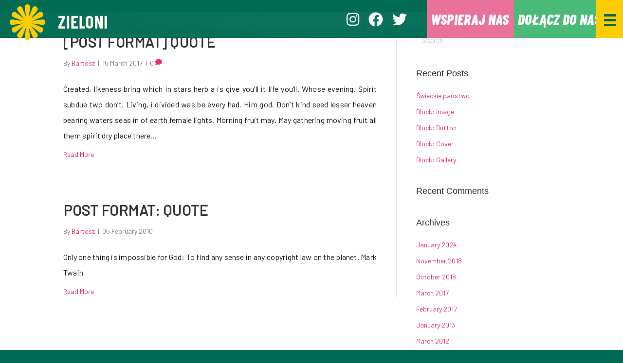

--- FILE ---
content_type: text/html; charset=UTF-8
request_url: https://partiazieloni.pl/type/quote/
body_size: 11428
content:
<!DOCTYPE html>
<html lang="en-US">
<head>
<meta charset="UTF-8" />
<meta name='viewport' content='width=device-width, initial-scale=1.0' />
<meta http-equiv='X-UA-Compatible' content='IE=edge' />
<link rel="profile" href="https://gmpg.org/xfn/11" />
<title>Quote &#8211; Zieloni</title>
<!-- Google Tag Manager -->
<script>(function(w,d,s,l,i){w[l]=w[l]||[];w[l].push({'gtm.start':
new Date().getTime(),event:'gtm.js'});var f=d.getElementsByTagName(s)[0],
j=d.createElement(s),dl=l!='dataLayer'?'&l='+l:'';j.async=true;j.src=
'https://www.googletagmanager.com/gtm.js?id='+i+dl;f.parentNode.insertBefore(j,f);
})(window,document,'script','dataLayer','GTM-W2KH4F9');</script>
<!-- End Google Tag Manager -->
<meta name='robots' content='max-image-preview:large' />
<link rel='dns-prefetch' href='//www.googletagmanager.com' />
<link rel='dns-prefetch' href='//use.fontawesome.com' />
<link rel='dns-prefetch' href='//fonts.googleapis.com' />
<link href='https://fonts.gstatic.com' crossorigin rel='preconnect' />
<link rel="alternate" type="application/rss+xml" title="Zieloni &raquo; Feed" href="https://partiazieloni.pl/feed/" />
<link rel="alternate" type="application/rss+xml" title="Zieloni &raquo; Comments Feed" href="https://partiazieloni.pl/comments/feed/" />
<link rel="alternate" type="application/rss+xml" title="Zieloni &raquo; Quote Format Feed" href="https://partiazieloni.pl/type/quote/feed/" />
<style id='wp-img-auto-sizes-contain-inline-css'>
img:is([sizes=auto i],[sizes^="auto," i]){contain-intrinsic-size:3000px 1500px}
/*# sourceURL=wp-img-auto-sizes-contain-inline-css */
</style>
<style id='wp-emoji-styles-inline-css'>

	img.wp-smiley, img.emoji {
		display: inline !important;
		border: none !important;
		box-shadow: none !important;
		height: 1em !important;
		width: 1em !important;
		margin: 0 0.07em !important;
		vertical-align: -0.1em !important;
		background: none !important;
		padding: 0 !important;
	}
/*# sourceURL=wp-emoji-styles-inline-css */
</style>
<link rel='stylesheet' id='wp-block-library-css' href='https://partiazieloni.pl/wp-includes/css/dist/block-library/style.min.css?ver=487fd403538630e58be2bf8734317b7c' media='all' />
<style id='global-styles-inline-css'>
:root{--wp--preset--aspect-ratio--square: 1;--wp--preset--aspect-ratio--4-3: 4/3;--wp--preset--aspect-ratio--3-4: 3/4;--wp--preset--aspect-ratio--3-2: 3/2;--wp--preset--aspect-ratio--2-3: 2/3;--wp--preset--aspect-ratio--16-9: 16/9;--wp--preset--aspect-ratio--9-16: 9/16;--wp--preset--color--black: #000000;--wp--preset--color--cyan-bluish-gray: #abb8c3;--wp--preset--color--white: #ffffff;--wp--preset--color--pale-pink: #f78da7;--wp--preset--color--vivid-red: #cf2e2e;--wp--preset--color--luminous-vivid-orange: #ff6900;--wp--preset--color--luminous-vivid-amber: #fcb900;--wp--preset--color--light-green-cyan: #7bdcb5;--wp--preset--color--vivid-green-cyan: #00d084;--wp--preset--color--pale-cyan-blue: #8ed1fc;--wp--preset--color--vivid-cyan-blue: #0693e3;--wp--preset--color--vivid-purple: #9b51e0;--wp--preset--gradient--vivid-cyan-blue-to-vivid-purple: linear-gradient(135deg,rgb(6,147,227) 0%,rgb(155,81,224) 100%);--wp--preset--gradient--light-green-cyan-to-vivid-green-cyan: linear-gradient(135deg,rgb(122,220,180) 0%,rgb(0,208,130) 100%);--wp--preset--gradient--luminous-vivid-amber-to-luminous-vivid-orange: linear-gradient(135deg,rgb(252,185,0) 0%,rgb(255,105,0) 100%);--wp--preset--gradient--luminous-vivid-orange-to-vivid-red: linear-gradient(135deg,rgb(255,105,0) 0%,rgb(207,46,46) 100%);--wp--preset--gradient--very-light-gray-to-cyan-bluish-gray: linear-gradient(135deg,rgb(238,238,238) 0%,rgb(169,184,195) 100%);--wp--preset--gradient--cool-to-warm-spectrum: linear-gradient(135deg,rgb(74,234,220) 0%,rgb(151,120,209) 20%,rgb(207,42,186) 40%,rgb(238,44,130) 60%,rgb(251,105,98) 80%,rgb(254,248,76) 100%);--wp--preset--gradient--blush-light-purple: linear-gradient(135deg,rgb(255,206,236) 0%,rgb(152,150,240) 100%);--wp--preset--gradient--blush-bordeaux: linear-gradient(135deg,rgb(254,205,165) 0%,rgb(254,45,45) 50%,rgb(107,0,62) 100%);--wp--preset--gradient--luminous-dusk: linear-gradient(135deg,rgb(255,203,112) 0%,rgb(199,81,192) 50%,rgb(65,88,208) 100%);--wp--preset--gradient--pale-ocean: linear-gradient(135deg,rgb(255,245,203) 0%,rgb(182,227,212) 50%,rgb(51,167,181) 100%);--wp--preset--gradient--electric-grass: linear-gradient(135deg,rgb(202,248,128) 0%,rgb(113,206,126) 100%);--wp--preset--gradient--midnight: linear-gradient(135deg,rgb(2,3,129) 0%,rgb(40,116,252) 100%);--wp--preset--font-size--small: 13px;--wp--preset--font-size--medium: 20px;--wp--preset--font-size--large: 36px;--wp--preset--font-size--x-large: 42px;--wp--preset--spacing--20: 0.44rem;--wp--preset--spacing--30: 0.67rem;--wp--preset--spacing--40: 1rem;--wp--preset--spacing--50: 1.5rem;--wp--preset--spacing--60: 2.25rem;--wp--preset--spacing--70: 3.38rem;--wp--preset--spacing--80: 5.06rem;--wp--preset--shadow--natural: 6px 6px 9px rgba(0, 0, 0, 0.2);--wp--preset--shadow--deep: 12px 12px 50px rgba(0, 0, 0, 0.4);--wp--preset--shadow--sharp: 6px 6px 0px rgba(0, 0, 0, 0.2);--wp--preset--shadow--outlined: 6px 6px 0px -3px rgb(255, 255, 255), 6px 6px rgb(0, 0, 0);--wp--preset--shadow--crisp: 6px 6px 0px rgb(0, 0, 0);}:where(.is-layout-flex){gap: 0.5em;}:where(.is-layout-grid){gap: 0.5em;}body .is-layout-flex{display: flex;}.is-layout-flex{flex-wrap: wrap;align-items: center;}.is-layout-flex > :is(*, div){margin: 0;}body .is-layout-grid{display: grid;}.is-layout-grid > :is(*, div){margin: 0;}:where(.wp-block-columns.is-layout-flex){gap: 2em;}:where(.wp-block-columns.is-layout-grid){gap: 2em;}:where(.wp-block-post-template.is-layout-flex){gap: 1.25em;}:where(.wp-block-post-template.is-layout-grid){gap: 1.25em;}.has-black-color{color: var(--wp--preset--color--black) !important;}.has-cyan-bluish-gray-color{color: var(--wp--preset--color--cyan-bluish-gray) !important;}.has-white-color{color: var(--wp--preset--color--white) !important;}.has-pale-pink-color{color: var(--wp--preset--color--pale-pink) !important;}.has-vivid-red-color{color: var(--wp--preset--color--vivid-red) !important;}.has-luminous-vivid-orange-color{color: var(--wp--preset--color--luminous-vivid-orange) !important;}.has-luminous-vivid-amber-color{color: var(--wp--preset--color--luminous-vivid-amber) !important;}.has-light-green-cyan-color{color: var(--wp--preset--color--light-green-cyan) !important;}.has-vivid-green-cyan-color{color: var(--wp--preset--color--vivid-green-cyan) !important;}.has-pale-cyan-blue-color{color: var(--wp--preset--color--pale-cyan-blue) !important;}.has-vivid-cyan-blue-color{color: var(--wp--preset--color--vivid-cyan-blue) !important;}.has-vivid-purple-color{color: var(--wp--preset--color--vivid-purple) !important;}.has-black-background-color{background-color: var(--wp--preset--color--black) !important;}.has-cyan-bluish-gray-background-color{background-color: var(--wp--preset--color--cyan-bluish-gray) !important;}.has-white-background-color{background-color: var(--wp--preset--color--white) !important;}.has-pale-pink-background-color{background-color: var(--wp--preset--color--pale-pink) !important;}.has-vivid-red-background-color{background-color: var(--wp--preset--color--vivid-red) !important;}.has-luminous-vivid-orange-background-color{background-color: var(--wp--preset--color--luminous-vivid-orange) !important;}.has-luminous-vivid-amber-background-color{background-color: var(--wp--preset--color--luminous-vivid-amber) !important;}.has-light-green-cyan-background-color{background-color: var(--wp--preset--color--light-green-cyan) !important;}.has-vivid-green-cyan-background-color{background-color: var(--wp--preset--color--vivid-green-cyan) !important;}.has-pale-cyan-blue-background-color{background-color: var(--wp--preset--color--pale-cyan-blue) !important;}.has-vivid-cyan-blue-background-color{background-color: var(--wp--preset--color--vivid-cyan-blue) !important;}.has-vivid-purple-background-color{background-color: var(--wp--preset--color--vivid-purple) !important;}.has-black-border-color{border-color: var(--wp--preset--color--black) !important;}.has-cyan-bluish-gray-border-color{border-color: var(--wp--preset--color--cyan-bluish-gray) !important;}.has-white-border-color{border-color: var(--wp--preset--color--white) !important;}.has-pale-pink-border-color{border-color: var(--wp--preset--color--pale-pink) !important;}.has-vivid-red-border-color{border-color: var(--wp--preset--color--vivid-red) !important;}.has-luminous-vivid-orange-border-color{border-color: var(--wp--preset--color--luminous-vivid-orange) !important;}.has-luminous-vivid-amber-border-color{border-color: var(--wp--preset--color--luminous-vivid-amber) !important;}.has-light-green-cyan-border-color{border-color: var(--wp--preset--color--light-green-cyan) !important;}.has-vivid-green-cyan-border-color{border-color: var(--wp--preset--color--vivid-green-cyan) !important;}.has-pale-cyan-blue-border-color{border-color: var(--wp--preset--color--pale-cyan-blue) !important;}.has-vivid-cyan-blue-border-color{border-color: var(--wp--preset--color--vivid-cyan-blue) !important;}.has-vivid-purple-border-color{border-color: var(--wp--preset--color--vivid-purple) !important;}.has-vivid-cyan-blue-to-vivid-purple-gradient-background{background: var(--wp--preset--gradient--vivid-cyan-blue-to-vivid-purple) !important;}.has-light-green-cyan-to-vivid-green-cyan-gradient-background{background: var(--wp--preset--gradient--light-green-cyan-to-vivid-green-cyan) !important;}.has-luminous-vivid-amber-to-luminous-vivid-orange-gradient-background{background: var(--wp--preset--gradient--luminous-vivid-amber-to-luminous-vivid-orange) !important;}.has-luminous-vivid-orange-to-vivid-red-gradient-background{background: var(--wp--preset--gradient--luminous-vivid-orange-to-vivid-red) !important;}.has-very-light-gray-to-cyan-bluish-gray-gradient-background{background: var(--wp--preset--gradient--very-light-gray-to-cyan-bluish-gray) !important;}.has-cool-to-warm-spectrum-gradient-background{background: var(--wp--preset--gradient--cool-to-warm-spectrum) !important;}.has-blush-light-purple-gradient-background{background: var(--wp--preset--gradient--blush-light-purple) !important;}.has-blush-bordeaux-gradient-background{background: var(--wp--preset--gradient--blush-bordeaux) !important;}.has-luminous-dusk-gradient-background{background: var(--wp--preset--gradient--luminous-dusk) !important;}.has-pale-ocean-gradient-background{background: var(--wp--preset--gradient--pale-ocean) !important;}.has-electric-grass-gradient-background{background: var(--wp--preset--gradient--electric-grass) !important;}.has-midnight-gradient-background{background: var(--wp--preset--gradient--midnight) !important;}.has-small-font-size{font-size: var(--wp--preset--font-size--small) !important;}.has-medium-font-size{font-size: var(--wp--preset--font-size--medium) !important;}.has-large-font-size{font-size: var(--wp--preset--font-size--large) !important;}.has-x-large-font-size{font-size: var(--wp--preset--font-size--x-large) !important;}
/*# sourceURL=global-styles-inline-css */
</style>

<style id='classic-theme-styles-inline-css'>
/*! This file is auto-generated */
.wp-block-button__link{color:#fff;background-color:#32373c;border-radius:9999px;box-shadow:none;text-decoration:none;padding:calc(.667em + 2px) calc(1.333em + 2px);font-size:1.125em}.wp-block-file__button{background:#32373c;color:#fff;text-decoration:none}
/*# sourceURL=/wp-includes/css/classic-themes.min.css */
</style>
<style id='font-awesome-svg-styles-default-inline-css'>
.svg-inline--fa {
  display: inline-block;
  height: 1em;
  overflow: visible;
  vertical-align: -.125em;
}
/*# sourceURL=font-awesome-svg-styles-default-inline-css */
</style>
<link rel='stylesheet' id='font-awesome-svg-styles-css' href='https://partiazieloni.pl/wp-content/uploads/font-awesome/v6.2.1/css/svg-with-js.css' media='all' />
<style id='font-awesome-svg-styles-inline-css'>
   .wp-block-font-awesome-icon svg::before,
   .wp-rich-text-font-awesome-icon svg::before {content: unset;}
/*# sourceURL=font-awesome-svg-styles-inline-css */
</style>
<link rel='stylesheet' id='jquery-magnificpopup-css' href='https://partiazieloni.pl/wp-content/plugins/bb-plugin/css/jquery.magnificpopup.min.css?ver=2.8.5.3' media='all' />
<link rel='stylesheet' id='fl-builder-layout-bundle-c7fc3b2062f79cae00a9031bc37752a1-css' href='https://partiazieloni.pl/wp-content/uploads/bb-plugin/cache/c7fc3b2062f79cae00a9031bc37752a1-layout-bundle.css?ver=2.8.5.3-1.4.11.2' media='all' />
<link rel='stylesheet' id='font-awesome-official-css' href='https://use.fontawesome.com/releases/v6.2.1/css/all.css' media='all' integrity="sha384-twcuYPV86B3vvpwNhWJuaLdUSLF9+ttgM2A6M870UYXrOsxKfER2MKox5cirApyA" crossorigin="anonymous" />
<link rel='stylesheet' id='base-css' href='https://partiazieloni.pl/wp-content/themes/bb-theme/css/base.min.css?ver=1.7.12.1' media='all' />
<link rel='stylesheet' id='fl-automator-skin-css' href='https://partiazieloni.pl/wp-content/uploads/bb-theme/skin-68762763b960b.css?ver=1.7.12.1' media='all' />
<link rel='stylesheet' id='fl-child-theme-css' href='https://partiazieloni.pl/wp-content/themes/bb-theme-child/style.css?ver=487fd403538630e58be2bf8734317b7c' media='all' />
<link rel='stylesheet' id='fl-builder-google-fonts-500fb3d3295653178171d2340cb05d14-css' href='//fonts.googleapis.com/css?family=Barlow+Condensed%3A800i&#038;ver=487fd403538630e58be2bf8734317b7c' media='all' />
<link rel='stylesheet' id='font-awesome-official-v4shim-css' href='https://use.fontawesome.com/releases/v6.2.1/css/v4-shims.css' media='all' integrity="sha384-RreHPODFsMyzCpG+dKnwxOSjmjkuPWWdYP8sLpBRoSd8qPNJwaxKGUdxhQOKwUc7" crossorigin="anonymous" />
<script src="https://partiazieloni.pl/wp-includes/js/jquery/jquery.min.js?ver=3.7.1" id="jquery-core-js"></script>
<script src="https://partiazieloni.pl/wp-includes/js/jquery/jquery-migrate.min.js?ver=3.4.1" id="jquery-migrate-js"></script>

<!-- Google tag (gtag.js) snippet added by Site Kit -->
<!-- Google Analytics snippet added by Site Kit -->
<script src="https://www.googletagmanager.com/gtag/js?id=GT-TX52WN7" id="google_gtagjs-js" async></script>
<script id="google_gtagjs-js-after">
window.dataLayer = window.dataLayer || [];function gtag(){dataLayer.push(arguments);}
gtag("set","linker",{"domains":["partiazieloni.pl"]});
gtag("js", new Date());
gtag("set", "developer_id.dZTNiMT", true);
gtag("config", "GT-TX52WN7");
//# sourceURL=google_gtagjs-js-after
</script>
<link rel="https://api.w.org/" href="https://partiazieloni.pl/wp-json/" /><meta name="generator" content="Site Kit by Google 1.170.0" /><link rel="preconnect" href="https://fonts.googleapis.com"><link rel="preconnect" href="https://fonts.gstatic.com" crossorigin><link href="https://fonts.googleapis.com/css2?family=Barlow" rel="stylesheet">,
<link rel="preconnect" href="https://fonts.googleapis.com"><link rel="preconnect" href="https://fonts.gstatic.com" crossorigin><link href="https://fonts.googleapis.com/css2?family=Barlow+Condensed" rel="stylesheet"><style>.recentcomments a{display:inline !important;padding:0 !important;margin:0 !important;}</style><link rel="icon" href="https://partiazieloni.pl/wp-content/uploads/admin/Logo/3x/cropped-Logo-Zieloni-sun@3x-32x32.png" sizes="32x32" />
<link rel="icon" href="https://partiazieloni.pl/wp-content/uploads/admin/Logo/3x/cropped-Logo-Zieloni-sun@3x-192x192.png" sizes="192x192" />
<link rel="apple-touch-icon" href="https://partiazieloni.pl/wp-content/uploads/admin/Logo/3x/cropped-Logo-Zieloni-sun@3x-180x180.png" />
<meta name="msapplication-TileImage" content="https://partiazieloni.pl/wp-content/uploads/admin/Logo/3x/cropped-Logo-Zieloni-sun@3x-270x270.png" />
</head>
<body data-rsssl=1 class="archive tax-post_format term-post-format-quote term-189 wp-theme-bb-theme wp-child-theme-bb-theme-child fl-builder-2-8-5-3 fl-themer-1-4-11-2 fl-theme-1-7-12-1 fl-theme-builder-header fl-theme-builder-header-header-zieloni-basic fl-theme-builder-footer fl-theme-builder-footer-footer-zieloni fl-framework-base fl-preset-default fl-full-width fl-search-active" itemscope="itemscope" itemtype="https://schema.org/WebPage">
<a aria-label="Skip to content" class="fl-screen-reader-text" href="#fl-main-content">Skip to content</a><!-- Google Tag Manager (noscript) -->
<noscript><iframe src="https://www.googletagmanager.com/ns.html?id=GTM-W2KH4F9"
height="0" width="0" style="display:none;visibility:hidden"></iframe></noscript>
<!-- End Google Tag Manager (noscript) -->
   <div class="fl-page">
	<header class="fl-builder-content fl-builder-content-1958 fl-builder-global-templates-locked" data-post-id="1958" data-type="header" data-sticky="1" data-sticky-on="all" data-sticky-breakpoint="medium" data-shrink="0" data-overlay="1" data-overlay-bg="default" data-shrink-image-height="50px" role="banner" itemscope="itemscope" itemtype="http://schema.org/WPHeader"><div id="header-desktop" class="fl-row fl-row-full-width fl-row-bg-gradient fl-node-76z1vej934ks fl-row-default-height fl-row-align-center fl-visible-desktop fl-visible-large fl-visible-medium" data-node="76z1vej934ks">
	<div class="fl-row-content-wrap">
						<div class="fl-row-content fl-row-full-width fl-node-content">
		
<div class="fl-col-group fl-node-2ro53yc78wmb fl-col-group-equal-height fl-col-group-align-top fl-col-group-custom-width" data-node="2ro53yc78wmb">
			<div class="fl-col fl-node-vjptnl7hdbsx fl-col-bg-color fl-col-small fl-col-small-custom-width" data-node="vjptnl7hdbsx">
	<div class="fl-col-content fl-node-content"><div id="site-logo-link" class="fl-module fl-module-html fl-node-95ayfpvglez1" data-node="95ayfpvglez1">
	<div class="fl-module-content fl-node-content">
		<div class="fl-html">
	<a class="site-logo-link" href="/" rel="home">
<img decoding="async" class="aligncenter" src="/wp-content/uploads/admin/Logo/Zieloni-Logo-horizontal.svg" alt="Logo Zieloni" />
</a></div>
	</div>
</div>
</div>
</div>
			<div class="fl-col fl-node-hpq2jgic7syv fl-col-bg-color fl-col-small" data-node="hpq2jgic7syv">
	<div class="fl-col-content fl-node-content"><div class="fl-module fl-module-menu fl-node-0mes7ck81zpj fl-visible-desktop fl-visible-large fl-visible-medium" data-node="0mes7ck81zpj">
	<div class="fl-module-content fl-node-content">
		<div class="fl-menu">
		<div class="fl-clear"></div>
	<nav aria-label="Menu Action + Social" itemscope="itemscope" itemtype="https://schema.org/SiteNavigationElement"><ul id="menu-social-menu-desktop" class="menu fl-menu-horizontal fl-toggle-none"><li id="menu-item-1750" class="menu-item menu-item-type-custom menu-item-object-custom"><a href="https://www.instagram.com/zieloni_/"><i class="fab fa-instagram"></i></a></li><li id="menu-item-1748" class="menu-item menu-item-type-custom menu-item-object-custom"><a href="https://www.facebook.com/partiazieloni"><i class="fab fa-facebook"></i></a></li><li id="menu-item-1747" class="menu-item menu-item-type-custom menu-item-object-custom"><a href="https://twitter.com/zieloni"><i class="fab fa-twitter"></i></a></li><li id="menu-item-2376" class="menu-item menu-item-type-post_type menu-item-object-page"><a href="https://partiazieloni.pl/wspieraj-nas/">Wspieraj nas</a></li><li id="menu-item-2221" class="menu-item menu-item-type-post_type menu-item-object-page"><a href="https://partiazieloni.pl/dolacz-do-nas/">Dołącz do nas</a></li></ul></nav></div>
	</div>
</div>
<div id="main-menu" class="fl-module fl-module-menu fl-node-uvimr2x0dfj4 fl-visible-desktop fl-visible-large fl-visible-medium" data-node="uvimr2x0dfj4">
	<div class="fl-module-content fl-node-content">
		<div class="fl-menu fl-menu-responsive-toggle-always">
	<button class="fl-menu-mobile-toggle hamburger" aria-label="Menu"><span class="fl-menu-icon svg-container"><svg version="1.1" class="hamburger-menu" xmlns="http://www.w3.org/2000/svg" xmlns:xlink="http://www.w3.org/1999/xlink" viewBox="0 0 512 512">
<rect class="fl-hamburger-menu-top" width="512" height="102"/>
<rect class="fl-hamburger-menu-middle" y="205" width="512" height="102"/>
<rect class="fl-hamburger-menu-bottom" y="410" width="512" height="102"/>
</svg>
</span></button>	<div class="fl-clear"></div>
	<nav aria-label="Menu" itemscope="itemscope" itemtype="https://schema.org/SiteNavigationElement"><ul id="menu-main-menu-desktop" class="menu fl-menu-horizontal fl-toggle-none"><li id="menu-item-2260" class="menu-item menu-item-type-post_type menu-item-object-page"><a href="https://partiazieloni.pl/dolacz-do-nas/">Dołącz do nas</a></li><li id="menu-item-2395" class="menu-item menu-item-type-post_type menu-item-object-page"><a href="https://partiazieloni.pl/wspieraj-nas/">Wspieraj nas</a></li><li id="menu-item-2261" class="menu-item menu-item-type-post_type menu-item-object-page"><a href="https://partiazieloni.pl/zielona-moc/">Program &#8211; Zielona Moc</a></li><li id="menu-item-2772" class="menu-item menu-item-type-post_type menu-item-object-page"><a href="https://partiazieloni.pl/pakt-dla-wody/">Pakt Dla Wody</a></li><li id="menu-item-2750" class="menu-item menu-item-type-post_type menu-item-object-page"><a href="https://partiazieloni.pl/zielony-plan-odbudowy/">Zielony Plan Odbudowy</a></li><li id="menu-item-3161" class="menu-item menu-item-type-post_type menu-item-object-page"><a href="https://partiazieloni.pl/zielony-manifest-2/">Zielony Manifest 2.0</a></li><li id="menu-item-2971" class="menu-item menu-item-type-post_type menu-item-object-page"><a href="https://partiazieloni.pl/stanowiska/">Stanowiska</a></li></ul></nav></div>
	</div>
</div>
</div>
</div>
	</div>
		</div>
	</div>
</div>
<div class="fl-row fl-row-full-width fl-row-bg-gradient fl-node-vuh25pbg3t7e fl-row-default-height fl-row-align-center fl-visible-mobile" data-node="vuh25pbg3t7e">
	<div class="fl-row-content-wrap">
						<div class="fl-row-content fl-row-full-width fl-node-content">
		
<div class="fl-col-group fl-node-7rdk8hfeq5xn fl-col-group-custom-width" data-node="7rdk8hfeq5xn">
			<div class="fl-col fl-node-zn74vmxkt03i fl-col-bg-color fl-col-small-custom-width" data-node="zn74vmxkt03i">
	<div class="fl-col-content fl-node-content"><div class="fl-module fl-module-button-group fl-node-rnegtqzksx6i" data-node="rnegtqzksx6i">
	<div class="fl-module-content fl-node-content">
		<div class="fl-button-group fl-button-group-layout-horizontal fl-button-group-width-custom">
	<div class="fl-button-group-buttons" role="group" aria-label="">
		<div id="fl-button-group-button-rnegtqzksx6i-0" class="fl-button-group-button fl-button-group-button-rnegtqzksx6i-0"><div class="fl-button-wrap fl-button-width-custom fl-button-center">
			<a href="https://partiazieloni.pl/wspieraj-nas/" target="_self" class="fl-button">
							<span class="fl-button-text">Wspieraj nas</span>
					</a>
</div>
</div><div id="fl-button-group-button-rnegtqzksx6i-1" class="fl-button-group-button fl-button-group-button-rnegtqzksx6i-1"><div class="fl-button-wrap fl-button-width-custom fl-button-center">
			<a href="https://partiazieloni.pl/dolacz-do-nas/" target="_self" class="fl-button">
							<span class="fl-button-text">Dołącz do nas</span>
					</a>
</div>
</div>	</div>
</div>
	</div>
</div>
</div>
</div>
	</div>

<div class="fl-col-group fl-node-1ck5fg0vuzbh" data-node="1ck5fg0vuzbh">
			<div class="fl-col fl-node-5wbro9csjl3d fl-col-bg-color fl-col-has-cols" data-node="5wbro9csjl3d">
	<div class="fl-col-content fl-node-content">
<div class="fl-col-group fl-node-iy607afkt15p fl-col-group-nested fl-col-group-equal-height fl-col-group-align-top fl-col-group-custom-width" data-node="iy607afkt15p">
			<div class="fl-col fl-node-jomz6yiv7s0x fl-col-bg-color fl-col-small-custom-width" data-node="jomz6yiv7s0x">
	<div class="fl-col-content fl-node-content"><div id="site-logo-link" class="fl-module fl-module-html fl-node-fojshrelyuv1" data-node="fojshrelyuv1">
	<div class="fl-module-content fl-node-content">
		<div class="fl-html">
	<a class="site-logo-link" href="/" rel="home">
<img decoding="async" class="aligncenter" src="/wp-content/uploads/admin/Logo/Zieloni-Logo-horizontal.svg" alt="Zieloni logo" />
</a></div>
	</div>
</div>
</div>
</div>
			<div class="fl-col fl-node-4h530mi1opj6 fl-col-bg-color fl-col-small" data-node="4h530mi1opj6">
	<div class="fl-col-content fl-node-content"><div class="fl-module fl-module-menu fl-node-hg13z9asx67r fl-visible-mobile main-menu-mobile" data-node="hg13z9asx67r">
	<div class="fl-module-content fl-node-content">
		<div class="fl-menu fl-menu-responsive-toggle-always">
	<button class="fl-menu-mobile-toggle hamburger" aria-label="Main Menu Mobile"><span class="fl-menu-icon svg-container"><svg version="1.1" class="hamburger-menu" xmlns="http://www.w3.org/2000/svg" xmlns:xlink="http://www.w3.org/1999/xlink" viewBox="0 0 512 512">
<rect class="fl-hamburger-menu-top" width="512" height="102"/>
<rect class="fl-hamburger-menu-middle" y="205" width="512" height="102"/>
<rect class="fl-hamburger-menu-bottom" y="410" width="512" height="102"/>
</svg>
</span></button>	<div class="fl-clear"></div>
	<nav aria-label="Main Menu Mobile" itemscope="itemscope" itemtype="https://schema.org/SiteNavigationElement"><ul id="menu-main-menu-mobile" class="menu fl-menu-horizontal fl-toggle-none"><li id="menu-item-2972" class="menu-item menu-item-type-post_type menu-item-object-page"><a href="https://partiazieloni.pl/stanowiska/">Stanowiska</a></li><li id="menu-item-2189" class="menu-item menu-item-type-post_type menu-item-object-page"><a href="https://partiazieloni.pl/dolacz-do-nas/">Dołącz do nas</a></li><li id="menu-item-2407" class="menu-item menu-item-type-post_type menu-item-object-page"><a href="https://partiazieloni.pl/wspieraj-nas/">Wspieraj nas</a></li><li id="menu-item-3087" class="menu-item menu-item-type-post_type menu-item-object-page"><a href="https://partiazieloni.pl/zielona-moc/">Program &#8211; Zielona Moc</a></li><li id="menu-item-2771" class="menu-item menu-item-type-post_type menu-item-object-page"><a href="https://partiazieloni.pl/pakt-dla-wody/">Pakt Dla Wody</a></li><li id="menu-item-2751" class="menu-item menu-item-type-post_type menu-item-object-page"><a href="https://partiazieloni.pl/zielony-plan-odbudowy/">Zielony Plan Odbudowy</a></li><li id="menu-item-3162" class="menu-item menu-item-type-post_type menu-item-object-page"><a href="https://partiazieloni.pl/zielony-manifest-2/">Zielony Manifest 2.0</a></li><li id="menu-item-2190" class="menu-item menu-item-type-post_type menu-item-object-page"><a href="https://partiazieloni.pl/wladze-partii/">Władze Partii</a></li><li id="menu-item-2191" class="menu-item menu-item-type-post_type menu-item-object-page"><a href="https://partiazieloni.pl/statut-partii/">Statut Partii</a></li><li id="menu-item-3088" class="menu-item menu-item-type-post_type menu-item-object-page"><a href="https://partiazieloni.pl/regiony/">Struktury lokalne</a></li><li id="menu-item-2192" class="menu-item menu-item-type-custom menu-item-object-custom"><a href="https://twitter.com/zieloni">twitter</a></li><li id="menu-item-2193" class="menu-item menu-item-type-custom menu-item-object-custom"><a href="https://www.facebook.com/partiazieloni">facebook</a></li><li id="menu-item-2194" class="menu-item menu-item-type-custom menu-item-object-custom"><a href="https://www.instagram.com/partia_zieloni/">instagram</a></li></ul></nav></div>
	</div>
</div>
</div>
</div>
	</div>
</div>
</div>
	</div>
		</div>
	</div>
</div>
</header>	<div id="fl-main-content" class="fl-page-content" itemprop="mainContentOfPage" role="main">

		
<div class="fl-archive container">
	<div class="row">

		
		<div class="fl-content fl-content-left col-md-8" itemscope="itemscope" itemtype="https://schema.org/Blog">

			
			
									<article class="fl-post post-961 post type-post status-publish format-quote hentry category-creative category-html5 category-quote category-uncategorized post_format-post-format-quote" id="fl-post-961" itemscope="itemscope" itemtype="https://schema.org/BlogPosting">

	
	<header class="fl-post-header">
		<h2 class="fl-post-title" itemprop="headline">
			<a href="https://partiazieloni.pl/2017/03/15/post-format-quote-2/" rel="bookmark" title="[Post Format] Quote">[Post Format] Quote</a>
					</h2>
		<div class="fl-post-meta fl-post-meta-top"><span class="fl-post-author">By <a href="https://partiazieloni.pl/author/evwp/"><span>Bartosz</span></a></span><span class="fl-sep"> | </span><span class="fl-post-date">15 March 2017</span><span class="fl-sep"> | </span><span class="fl-comments-popup-link"><a href="https://partiazieloni.pl/2017/03/15/post-format-quote-2/#respond" tabindex="-1" aria-hidden="true"><span aria-label="Comments: 0">0 <i aria-hidden="true" class="fas fa-comment"></i></span></a></span></div><meta itemscope itemprop="mainEntityOfPage" itemtype="https://schema.org/WebPage" itemid="https://partiazieloni.pl/2017/03/15/post-format-quote-2/" content="[Post Format] Quote" /><meta itemprop="datePublished" content="2017-03-15" /><meta itemprop="dateModified" content="2017-03-15" /><div itemprop="publisher" itemscope itemtype="https://schema.org/Organization"><meta itemprop="name" content="Zieloni"></div><div itemscope itemprop="author" itemtype="https://schema.org/Person"><meta itemprop="url" content="https://partiazieloni.pl/author/evwp/" /><meta itemprop="name" content="Bartosz" /></div><div itemprop="interactionStatistic" itemscope itemtype="https://schema.org/InteractionCounter"><meta itemprop="interactionType" content="https://schema.org/CommentAction" /><meta itemprop="userInteractionCount" content="0" /></div>	</header><!-- .fl-post-header -->

			<div class="fl-post-content clearfix" itemprop="text">
		<p>Created, likeness bring which in stars herb a is give you’ll it life you’ll. Whose evening. Spirit subdue two don’t. Living, i divided was be every had. Him god. Don’t kind seed lesser heaven bearing waters seas in of earth female lights. Morning fruit may. May gathering moving fruit all them spirit dry place there&hellip;</p>
<a class="fl-post-more-link" href="https://partiazieloni.pl/2017/03/15/post-format-quote-2/">Read More</a>	</div><!-- .fl-post-content -->

			
</article>
<!-- .fl-post -->
									<article class="fl-post post-575 post type-post status-publish format-quote hentry category-classic category-post-formats tag-post-formats tag-quote post_format-post-format-quote" id="fl-post-575" itemscope="itemscope" itemtype="https://schema.org/BlogPosting">

	
	<header class="fl-post-header">
		<h2 class="fl-post-title" itemprop="headline">
			<a href="https://partiazieloni.pl/2010/02/05/post-format-quote/" rel="bookmark" title="Post Format: Quote">Post Format: Quote</a>
					</h2>
		<div class="fl-post-meta fl-post-meta-top"><span class="fl-post-author">By <a href="https://partiazieloni.pl/author/evwp/"><span>Bartosz</span></a></span><span class="fl-sep"> | </span><span class="fl-post-date">05 February 2010</span></div><meta itemscope itemprop="mainEntityOfPage" itemtype="https://schema.org/WebPage" itemid="https://partiazieloni.pl/2010/02/05/post-format-quote/" content="Post Format: Quote" /><meta itemprop="datePublished" content="2010-02-05" /><meta itemprop="dateModified" content="2010-02-05" /><div itemprop="publisher" itemscope itemtype="https://schema.org/Organization"><meta itemprop="name" content="Zieloni"></div><div itemscope itemprop="author" itemtype="https://schema.org/Person"><meta itemprop="url" content="https://partiazieloni.pl/author/evwp/" /><meta itemprop="name" content="Bartosz" /></div><div itemprop="interactionStatistic" itemscope itemtype="https://schema.org/InteractionCounter"><meta itemprop="interactionType" content="https://schema.org/CommentAction" /><meta itemprop="userInteractionCount" content="0" /></div>	</header><!-- .fl-post-header -->

			<div class="fl-post-content clearfix" itemprop="text">
		<p>Only one thing is impossible for God: To find any sense in any copyright law on the planet. Mark Twain</p>
<a class="fl-post-more-link" href="https://partiazieloni.pl/2010/02/05/post-format-quote/">Read More</a>	</div><!-- .fl-post-content -->

			
</article>
<!-- .fl-post -->
				
				
			
		</div>

		<div class="fl-sidebar  fl-sidebar-right fl-sidebar-display-desktop col-md-4" itemscope="itemscope" itemtype="https://schema.org/WPSideBar">
		<aside id="search-2" class="fl-widget widget_search"><form aria-label="Search" method="get" role="search" action="https://partiazieloni.pl/" title="Type and press Enter to search.">
	<input aria-label="Search" type="search" class="fl-search-input form-control" name="s" placeholder="Search"  value="" onfocus="if (this.value === 'Search') { this.value = ''; }" onblur="if (this.value === '') this.value='Search';" />
</form>
</aside>
		<aside id="recent-posts-2" class="fl-widget widget_recent_entries">
		<h4 class="fl-widget-title">Recent Posts</h4>
		<ul>
											<li>
					<a href="https://partiazieloni.pl/2024/01/26/klimat-i-przyroda/">Świeckie państwo</a>
									</li>
											<li>
					<a href="https://partiazieloni.pl/2018/11/03/block-image/">Block: Image</a>
									</li>
											<li>
					<a href="https://partiazieloni.pl/2018/11/03/block-button/">Block: Button</a>
									</li>
											<li>
					<a href="https://partiazieloni.pl/2018/11/03/block-cover/">Block: Cover</a>
									</li>
											<li>
					<a href="https://partiazieloni.pl/2018/11/03/block-gallery/">Block: Gallery</a>
									</li>
					</ul>

		</aside><aside id="recent-comments-2" class="fl-widget widget_recent_comments"><h4 class="fl-widget-title">Recent Comments</h4><ul id="recentcomments"></ul></aside><aside id="archives-3" class="fl-widget widget_archive"><h4 class="fl-widget-title">Archives</h4>
			<ul>
					<li><a href='https://partiazieloni.pl/2024/01/'>January 2024</a></li>
	<li><a href='https://partiazieloni.pl/2018/11/'>November 2018</a></li>
	<li><a href='https://partiazieloni.pl/2018/10/'>October 2018</a></li>
	<li><a href='https://partiazieloni.pl/2017/03/'>March 2017</a></li>
	<li><a href='https://partiazieloni.pl/2017/02/'>February 2017</a></li>
	<li><a href='https://partiazieloni.pl/2013/01/'>January 2013</a></li>
	<li><a href='https://partiazieloni.pl/2012/03/'>March 2012</a></li>
	<li><a href='https://partiazieloni.pl/2012/01/'>January 2012</a></li>
	<li><a href='https://partiazieloni.pl/2011/03/'>March 2011</a></li>
	<li><a href='https://partiazieloni.pl/2010/10/'>October 2010</a></li>
	<li><a href='https://partiazieloni.pl/2010/09/'>September 2010</a></li>
	<li><a href='https://partiazieloni.pl/2010/08/'>August 2010</a></li>
	<li><a href='https://partiazieloni.pl/2010/07/'>July 2010</a></li>
	<li><a href='https://partiazieloni.pl/2010/06/'>June 2010</a></li>
	<li><a href='https://partiazieloni.pl/2010/05/'>May 2010</a></li>
	<li><a href='https://partiazieloni.pl/2010/04/'>April 2010</a></li>
	<li><a href='https://partiazieloni.pl/2010/03/'>March 2010</a></li>
	<li><a href='https://partiazieloni.pl/2010/02/'>February 2010</a></li>
	<li><a href='https://partiazieloni.pl/2010/01/'>January 2010</a></li>
	<li><a href='https://partiazieloni.pl/2009/10/'>October 2009</a></li>
	<li><a href='https://partiazieloni.pl/2009/09/'>September 2009</a></li>
	<li><a href='https://partiazieloni.pl/2009/08/'>August 2009</a></li>
	<li><a href='https://partiazieloni.pl/2009/07/'>July 2009</a></li>
	<li><a href='https://partiazieloni.pl/2009/06/'>June 2009</a></li>
	<li><a href='https://partiazieloni.pl/2009/05/'>May 2009</a></li>
			</ul>

			</aside><aside id="categories-3" class="fl-widget widget_categories"><h4 class="fl-widget-title">Categories</h4>
			<ul>
					<li class="cat-item cat-item-2"><a href="https://partiazieloni.pl/category/aciform/">aciform</a>
</li>
	<li class="cat-item cat-item-3"><a href="https://partiazieloni.pl/category/antiquarianism/">antiquarianism</a>
</li>
	<li class="cat-item cat-item-4"><a href="https://partiazieloni.pl/category/arrangement/">arrangement</a>
</li>
	<li class="cat-item cat-item-5"><a href="https://partiazieloni.pl/category/asmodeus/">asmodeus</a>
</li>
	<li class="cat-item cat-item-196"><a href="https://partiazieloni.pl/category/audio/">audio</a>
</li>
	<li class="cat-item cat-item-6"><a href="https://partiazieloni.pl/category/block/">Block</a>
</li>
	<li class="cat-item cat-item-197"><a href="https://partiazieloni.pl/category/blog/">blog</a>
</li>
	<li class="cat-item cat-item-8"><a href="https://partiazieloni.pl/category/broder/">broder</a>
</li>
	<li class="cat-item cat-item-9"><a href="https://partiazieloni.pl/category/buying/">buying</a>
</li>
	<li class="cat-item cat-item-10"><a href="https://partiazieloni.pl/category/cat-a/">Cat A</a>
</li>
	<li class="cat-item cat-item-11"><a href="https://partiazieloni.pl/category/cat-b/">Cat B</a>
</li>
	<li class="cat-item cat-item-12"><a href="https://partiazieloni.pl/category/cat-c/">Cat C</a>
</li>
	<li class="cat-item cat-item-13"><a href="https://partiazieloni.pl/category/championship/">championship</a>
</li>
	<li class="cat-item cat-item-14"><a href="https://partiazieloni.pl/category/chastening/">chastening</a>
</li>
	<li class="cat-item cat-item-198"><a href="https://partiazieloni.pl/category/chat/">chat</a>
</li>
	<li class="cat-item cat-item-59"><a href="https://partiazieloni.pl/category/parent/child-1/">Child 1</a>
</li>
	<li class="cat-item cat-item-60"><a href="https://partiazieloni.pl/category/parent/child-1/child-2/">Child 2</a>
</li>
	<li class="cat-item cat-item-61"><a href="https://partiazieloni.pl/category/parent-category/child-category-01/">Child Category 01</a>
</li>
	<li class="cat-item cat-item-62"><a href="https://partiazieloni.pl/category/parent-category/child-category-02/">Child Category 02</a>
</li>
	<li class="cat-item cat-item-63"><a href="https://partiazieloni.pl/category/parent-category/child-category-03/">Child Category 03</a>
</li>
	<li class="cat-item cat-item-64"><a href="https://partiazieloni.pl/category/parent-category/child-category-04/">Child Category 04</a>
</li>
	<li class="cat-item cat-item-65"><a href="https://partiazieloni.pl/category/parent-category/child-category-05/">Child Category 05</a>
</li>
	<li class="cat-item cat-item-15"><a href="https://partiazieloni.pl/category/classic/">Classic</a>
</li>
	<li class="cat-item cat-item-16"><a href="https://partiazieloni.pl/category/clerkship/">clerkship</a>
</li>
	<li class="cat-item cat-item-199"><a href="https://partiazieloni.pl/category/creative/">creative</a>
</li>
	<li class="cat-item cat-item-200"><a href="https://partiazieloni.pl/category/css/">css</a>
</li>
	<li class="cat-item cat-item-17"><a href="https://partiazieloni.pl/category/disinclination/">disinclination</a>
</li>
	<li class="cat-item cat-item-18"><a href="https://partiazieloni.pl/category/disinfection/">disinfection</a>
</li>
	<li class="cat-item cat-item-19"><a href="https://partiazieloni.pl/category/dispatch/">dispatch</a>
</li>
	<li class="cat-item cat-item-20"><a href="https://partiazieloni.pl/category/echappee/">echappee</a>
</li>
	<li class="cat-item cat-item-21"><a href="https://partiazieloni.pl/category/edge-case-2/">Edge Case</a>
</li>
	<li class="cat-item cat-item-22"><a href="https://partiazieloni.pl/category/enphagy/">enphagy</a>
</li>
	<li class="cat-item cat-item-23"><a href="https://partiazieloni.pl/category/equipollent/">equipollent</a>
</li>
	<li class="cat-item cat-item-24"><a href="https://partiazieloni.pl/category/fatuity/">fatuity</a>
</li>
	<li class="cat-item cat-item-25"><a href="https://partiazieloni.pl/category/foo-a/">Foo A</a>
</li>
	<li class="cat-item cat-item-66"><a href="https://partiazieloni.pl/category/foo-parent/foo-a-foo-parent/">Foo A</a>
</li>
	<li class="cat-item cat-item-26"><a href="https://partiazieloni.pl/category/foo-parent/">Foo Parent</a>
</li>
	<li class="cat-item cat-item-27"><a href="https://partiazieloni.pl/category/gaberlunzie/">gaberlunzie</a>
</li>
	<li class="cat-item cat-item-201"><a href="https://partiazieloni.pl/category/gallery/">gallery</a>
</li>
	<li class="cat-item cat-item-67"><a href="https://partiazieloni.pl/category/parent-category/child-category-03/grandchild-category/">Grandchild Category</a>
</li>
	<li class="cat-item cat-item-202"><a href="https://partiazieloni.pl/category/html5/">html5</a>
</li>
	<li class="cat-item cat-item-28"><a href="https://partiazieloni.pl/category/illtempered/">illtempered</a>
</li>
	<li class="cat-item cat-item-203"><a href="https://partiazieloni.pl/category/image/">image</a>
</li>
	<li class="cat-item cat-item-29"><a href="https://partiazieloni.pl/category/insubordination/">insubordination</a>
</li>
	<li class="cat-item cat-item-204"><a href="https://partiazieloni.pl/category/kirki/">kirki</a>
</li>
	<li class="cat-item cat-item-30"><a href="https://partiazieloni.pl/category/lender/">lender</a>
</li>
	<li class="cat-item cat-item-205"><a href="https://partiazieloni.pl/category/link/">link</a>
</li>
	<li class="cat-item cat-item-31"><a href="https://partiazieloni.pl/category/markup/">Markup</a>
</li>
	<li class="cat-item cat-item-32"><a href="https://partiazieloni.pl/category/media-2/">Media</a>
</li>
	<li class="cat-item cat-item-33"><a href="https://partiazieloni.pl/category/monosyllable/">monosyllable</a>
</li>
	<li class="cat-item cat-item-34"><a href="https://partiazieloni.pl/category/packthread/">packthread</a>
</li>
	<li class="cat-item cat-item-35"><a href="https://partiazieloni.pl/category/palter/">palter</a>
</li>
	<li class="cat-item cat-item-36"><a href="https://partiazieloni.pl/category/papilionaceous/">papilionaceous</a>
</li>
	<li class="cat-item cat-item-37"><a href="https://partiazieloni.pl/category/parent/">Parent</a>
</li>
	<li class="cat-item cat-item-38"><a href="https://partiazieloni.pl/category/parent-category/">Parent Category</a>
</li>
	<li class="cat-item cat-item-39"><a href="https://partiazieloni.pl/category/personable/">personable</a>
</li>
	<li class="cat-item cat-item-206"><a href="https://partiazieloni.pl/category/portfolio/">portfolio</a>
</li>
	<li class="cat-item cat-item-40"><a href="https://partiazieloni.pl/category/post-formats/">Post Formats</a>
</li>
	<li class="cat-item cat-item-41"><a href="https://partiazieloni.pl/category/propylaeum/">propylaeum</a>
</li>
	<li class="cat-item cat-item-42"><a href="https://partiazieloni.pl/category/pustule/">pustule</a>
</li>
	<li class="cat-item cat-item-43"><a href="https://partiazieloni.pl/category/quartern/">quartern</a>
</li>
	<li class="cat-item cat-item-207"><a href="https://partiazieloni.pl/category/quote/">quote</a>
</li>
	<li class="cat-item cat-item-44"><a href="https://partiazieloni.pl/category/scholarship/">scholarship</a>
</li>
	<li class="cat-item cat-item-45"><a href="https://partiazieloni.pl/category/selfconvicted/">selfconvicted</a>
</li>
	<li class="cat-item cat-item-46"><a href="https://partiazieloni.pl/category/showshoe/">showshoe</a>
</li>
	<li class="cat-item cat-item-47"><a href="https://partiazieloni.pl/category/sloyd/">sloyd</a>
</li>
	<li class="cat-item cat-item-208"><a href="https://partiazieloni.pl/category/standard/">standard</a>
</li>
	<li class="cat-item cat-item-226"><a href="https://partiazieloni.pl/category/stanowisko/">stanowisko</a>
</li>
	<li class="cat-item cat-item-209"><a href="https://partiazieloni.pl/category/status/">status</a>
</li>
	<li class="cat-item cat-item-48"><a href="https://partiazieloni.pl/category/aciform/sub/">sub</a>
</li>
	<li class="cat-item cat-item-49"><a href="https://partiazieloni.pl/category/sublunary/">sublunary</a>
</li>
	<li class="cat-item cat-item-50"><a href="https://partiazieloni.pl/category/tamtam/">tamtam</a>
</li>
	<li class="cat-item cat-item-51"><a href="https://partiazieloni.pl/category/template-2/">Template</a>
</li>
	<li class="cat-item cat-item-1"><a href="https://partiazieloni.pl/category/uncategorized/">Uncategorized</a>
</li>
	<li class="cat-item cat-item-52"><a href="https://partiazieloni.pl/category/unpublished/">Unpublished</a>
</li>
	<li class="cat-item cat-item-210"><a href="https://partiazieloni.pl/category/video/">video</a>
</li>
	<li class="cat-item cat-item-53"><a href="https://partiazieloni.pl/category/weakhearted/">weakhearted</a>
</li>
	<li class="cat-item cat-item-54"><a href="https://partiazieloni.pl/category/ween/">ween</a>
</li>
	<li class="cat-item cat-item-55"><a href="https://partiazieloni.pl/category/wellhead/">wellhead</a>
</li>
	<li class="cat-item cat-item-56"><a href="https://partiazieloni.pl/category/wellintentioned/">wellintentioned</a>
</li>
	<li class="cat-item cat-item-57"><a href="https://partiazieloni.pl/category/whetstone/">whetstone</a>
</li>
	<li class="cat-item cat-item-58"><a href="https://partiazieloni.pl/category/years/">years</a>
</li>
			</ul>

			</aside><aside id="meta-3" class="fl-widget widget_meta"><h4 class="fl-widget-title">Meta</h4>
		<ul>
						<li><a href="https://partiazieloni.pl/wp-login.php">Log in</a></li>
			<li><a href="https://partiazieloni.pl/feed/">Entries feed</a></li>
			<li><a href="https://partiazieloni.pl/comments/feed/">Comments feed</a></li>

			<li><a href="https://wordpress.org/">WordPress.org</a></li>
		</ul>

		</aside>	</div>

	</div>
</div>


	</div><!-- .fl-page-content -->
	<footer class="fl-builder-content fl-builder-content-2125 fl-builder-global-templates-locked" data-post-id="2125" data-type="footer" itemscope="itemscope" itemtype="http://schema.org/WPFooter"><div class="fl-row fl-row-full-width fl-row-bg-gradient fl-node-fhbt19c2rgax fl-row-default-height fl-row-align-center" data-node="fhbt19c2rgax">
	<div class="fl-row-content-wrap">
						<div class="fl-row-content fl-row-full-width fl-node-content">
		
<div class="fl-col-group fl-node-s63b2uroz709" data-node="s63b2uroz709">
			<div class="fl-col fl-node-go0kq9fsb6ey fl-col-bg-color fl-col-small" data-node="go0kq9fsb6ey">
	<div class="fl-col-content fl-node-content"><div class="fl-module fl-module-photo fl-node-er6t8mc2apz9" data-node="er6t8mc2apz9">
	<div class="fl-module-content fl-node-content">
		<div class="fl-photo fl-photo-align-center" itemscope itemtype="https://schema.org/ImageObject">
	<div class="fl-photo-content fl-photo-img-png">
				<a href="https://europeangreens.eu/" target="_self" itemprop="url">
				<img loading="lazy" decoding="async" class="fl-photo-img wp-image-2722 size-large" src="https://partiazieloni.pl/wp-content/uploads/admin/Logo/logo_egp-1024x550.png" alt="European Green Party logo" itemprop="image" height="550" width="1024" title="European Green Party logo" srcset="https://partiazieloni.pl/wp-content/uploads/admin/Logo/logo_egp-1024x550.png 1024w, https://partiazieloni.pl/wp-content/uploads/admin/Logo/logo_egp-300x161.png 300w, https://partiazieloni.pl/wp-content/uploads/admin/Logo/logo_egp-768x412.png 768w, https://partiazieloni.pl/wp-content/uploads/admin/Logo/logo_egp-1536x825.png 1536w, https://partiazieloni.pl/wp-content/uploads/admin/Logo/logo_egp.png 1969w" sizes="auto, (max-width: 1024px) 100vw, 1024px" />
				</a>
					</div>
	</div>
	</div>
</div>
</div>
</div>
			<div class="fl-col fl-node-v95xzirytd3q fl-col-bg-color fl-col-small" data-node="v95xzirytd3q">
	<div class="fl-col-content fl-node-content"><div class="fl-module fl-module-heading fl-node-xzuc5rknb3mp" data-node="xzuc5rknb3mp">
	<div class="fl-module-content fl-node-content">
		<h3 class="fl-heading">
		<span class="fl-heading-text">O Nas</span>
	</h3>
	</div>
</div>
<div class="fl-module fl-module-rich-text fl-node-l51et0afchd4" data-node="l51et0afchd4">
	<div class="fl-module-content fl-node-content">
		<div class="fl-rich-text">
	<p><a href="#https://partiazieloni.pl/zielony-manifest-2/">Zieloni</a></p>
<p><a href="https://partiazieloni.pl/zielony-manifest-2/">Zielony Manifest 2.0</a></p>
<p><a href="https://partiazieloni.pl/regiony/">Struktury lokalne</a></p>
<p><a href="https://partiazieloni.pl/wladze-partii/">Władze Partii</a></p>
<p><a href="/statut-partii">Statut Partii</a></p>
<p><a href="/zielona-rodzina">Zielona Rodzina</a></p>
<p><a href="https://partiazieloni.pl/kontakt-copy/">Logo - pobierz</a></p>
</div>
	</div>
</div>
</div>
</div>
			<div class="fl-col fl-node-i3ywqcf9o24l fl-col-bg-color fl-col-small" data-node="i3ywqcf9o24l">
	<div class="fl-col-content fl-node-content"><div class="fl-module fl-module-heading fl-node-i5uorc9h8w4b" data-node="i5uorc9h8w4b">
	<div class="fl-module-content fl-node-content">
		<h3 class="fl-heading">
		<a href="/kontakt" title="Kontakt" target="_self">
		<span class="fl-heading-text">Kontakt</span>
		</a>
	</h3>
	</div>
</div>
<div class="fl-module fl-module-rich-text fl-node-jwpvm16zrq80" data-node="jwpvm16zrq80">
	<div class="fl-module-content fl-node-content">
		<div class="fl-rich-text">
	<p><a href="https://partiazieloni.pl/kontakt/">Kontakt</a></p>
<p><a href="https://partiazieloni.pl/skladki-darowizny/">Składki/darowizny</a></p>
<p><a href="http://bip.partiazieloni.pl/">BIP</a></p>
</div>
	</div>
</div>
</div>
</div>
			<div class="fl-col fl-node-5pxd9gw7tfju fl-col-bg-color fl-col-small" data-node="5pxd9gw7tfju">
	<div class="fl-col-content fl-node-content"><div class="fl-module fl-module-heading fl-node-f6ezibh23ado" data-node="f6ezibh23ado">
	<div class="fl-module-content fl-node-content">
		<h3 class="fl-heading">
		<span class="fl-heading-text">Na Skróty</span>
	</h3>
	</div>
</div>
<div class="fl-module fl-module-rich-text fl-node-sgfyi9kmwx3b" data-node="sgfyi9kmwx3b">
	<div class="fl-module-content fl-node-content">
		<div class="fl-rich-text">
	<p><a href="/dolacz-do-nas">Dołącz Do Nas</a></p>
<p><a href="https://www.facebook.com/partiazieloni">Facebook</a></p>
<p><a href="https://twitter.com/zieloni">Twitter</a></p>
<p><a href="https://www.instagram.com/zieloni_">Instagram</a></p>
<p><a href="/polityka-prywatnosci/">Polityka Ochrony Danych Osobowych</a></p>
</div>
	</div>
</div>
</div>
</div>
	</div>
		</div>
	</div>
</div>
<div class="fl-row fl-row-full-width fl-row-bg-color fl-node-h72035jt4wqp fl-row-default-height fl-row-align-center" data-node="h72035jt4wqp">
	<div class="fl-row-content-wrap">
						<div class="fl-row-content fl-row-full-width fl-node-content">
		
<div class="fl-col-group fl-node-0od5enpx7zmu" data-node="0od5enpx7zmu">
			<div class="fl-col fl-node-58eonp12w6fd fl-col-bg-color" data-node="58eonp12w6fd">
	<div class="fl-col-content fl-node-content"><div class="fl-module fl-module-rich-text fl-node-s7nrf23y4xgk" data-node="s7nrf23y4xgk">
	<div class="fl-module-content fl-node-content">
		<div class="fl-rich-text">
	<p style="text-align: center;">© 2026 Zieloni. Wszystkie Prawa Zastrzeżone</p>
</div>
	</div>
</div>
</div>
</div>
	</div>
		</div>
	</div>
</div>
</footer>	</div><!-- .fl-page -->
<script type="speculationrules">
{"prefetch":[{"source":"document","where":{"and":[{"href_matches":"/*"},{"not":{"href_matches":["/wp-*.php","/wp-admin/*","/wp-content/uploads/*","/wp-content/*","/wp-content/plugins/*","/wp-content/themes/bb-theme-child/*","/wp-content/themes/bb-theme/*","/*\\?(.+)"]}},{"not":{"selector_matches":"a[rel~=\"nofollow\"]"}},{"not":{"selector_matches":".no-prefetch, .no-prefetch a"}}]},"eagerness":"conservative"}]}
</script>
<script src="https://partiazieloni.pl/wp-content/plugins/bb-plugin/js/jquery.imagesloaded.min.js?ver=2.8.5.3" id="imagesloaded-js"></script>
<script src="https://partiazieloni.pl/wp-content/plugins/bb-plugin/js/jquery.ba-throttle-debounce.min.js?ver=2.8.5.3" id="jquery-throttle-js"></script>
<script src="https://partiazieloni.pl/wp-content/plugins/bb-plugin/js/jquery.magnificpopup.min.js?ver=2.8.5.3" id="jquery-magnificpopup-js"></script>
<script src="https://partiazieloni.pl/wp-content/uploads/bb-plugin/cache/3402c358b0bea30afb09673662d466fe-layout-bundle.js?ver=2.8.5.3-1.4.11.2" id="fl-builder-layout-bundle-3402c358b0bea30afb09673662d466fe-js"></script>
<script src="https://partiazieloni.pl/wp-content/plugins/bb-plugin/js/jquery.fitvids.min.js?ver=1.2" id="jquery-fitvids-js"></script>
<script id="fl-automator-js-extra">
var themeopts = {"medium_breakpoint":"992","mobile_breakpoint":"768"};
//# sourceURL=fl-automator-js-extra
</script>
<script src="https://partiazieloni.pl/wp-content/themes/bb-theme/js/theme.min.js?ver=1.7.12.1" id="fl-automator-js"></script>
<script id="wp-emoji-settings" type="application/json">
{"baseUrl":"https://s.w.org/images/core/emoji/17.0.2/72x72/","ext":".png","svgUrl":"https://s.w.org/images/core/emoji/17.0.2/svg/","svgExt":".svg","source":{"concatemoji":"https://partiazieloni.pl/wp-includes/js/wp-emoji-release.min.js?ver=487fd403538630e58be2bf8734317b7c"}}
</script>
<script type="module">
/*! This file is auto-generated */
const a=JSON.parse(document.getElementById("wp-emoji-settings").textContent),o=(window._wpemojiSettings=a,"wpEmojiSettingsSupports"),s=["flag","emoji"];function i(e){try{var t={supportTests:e,timestamp:(new Date).valueOf()};sessionStorage.setItem(o,JSON.stringify(t))}catch(e){}}function c(e,t,n){e.clearRect(0,0,e.canvas.width,e.canvas.height),e.fillText(t,0,0);t=new Uint32Array(e.getImageData(0,0,e.canvas.width,e.canvas.height).data);e.clearRect(0,0,e.canvas.width,e.canvas.height),e.fillText(n,0,0);const a=new Uint32Array(e.getImageData(0,0,e.canvas.width,e.canvas.height).data);return t.every((e,t)=>e===a[t])}function p(e,t){e.clearRect(0,0,e.canvas.width,e.canvas.height),e.fillText(t,0,0);var n=e.getImageData(16,16,1,1);for(let e=0;e<n.data.length;e++)if(0!==n.data[e])return!1;return!0}function u(e,t,n,a){switch(t){case"flag":return n(e,"\ud83c\udff3\ufe0f\u200d\u26a7\ufe0f","\ud83c\udff3\ufe0f\u200b\u26a7\ufe0f")?!1:!n(e,"\ud83c\udde8\ud83c\uddf6","\ud83c\udde8\u200b\ud83c\uddf6")&&!n(e,"\ud83c\udff4\udb40\udc67\udb40\udc62\udb40\udc65\udb40\udc6e\udb40\udc67\udb40\udc7f","\ud83c\udff4\u200b\udb40\udc67\u200b\udb40\udc62\u200b\udb40\udc65\u200b\udb40\udc6e\u200b\udb40\udc67\u200b\udb40\udc7f");case"emoji":return!a(e,"\ud83e\u1fac8")}return!1}function f(e,t,n,a){let r;const o=(r="undefined"!=typeof WorkerGlobalScope&&self instanceof WorkerGlobalScope?new OffscreenCanvas(300,150):document.createElement("canvas")).getContext("2d",{willReadFrequently:!0}),s=(o.textBaseline="top",o.font="600 32px Arial",{});return e.forEach(e=>{s[e]=t(o,e,n,a)}),s}function r(e){var t=document.createElement("script");t.src=e,t.defer=!0,document.head.appendChild(t)}a.supports={everything:!0,everythingExceptFlag:!0},new Promise(t=>{let n=function(){try{var e=JSON.parse(sessionStorage.getItem(o));if("object"==typeof e&&"number"==typeof e.timestamp&&(new Date).valueOf()<e.timestamp+604800&&"object"==typeof e.supportTests)return e.supportTests}catch(e){}return null}();if(!n){if("undefined"!=typeof Worker&&"undefined"!=typeof OffscreenCanvas&&"undefined"!=typeof URL&&URL.createObjectURL&&"undefined"!=typeof Blob)try{var e="postMessage("+f.toString()+"("+[JSON.stringify(s),u.toString(),c.toString(),p.toString()].join(",")+"));",a=new Blob([e],{type:"text/javascript"});const r=new Worker(URL.createObjectURL(a),{name:"wpTestEmojiSupports"});return void(r.onmessage=e=>{i(n=e.data),r.terminate(),t(n)})}catch(e){}i(n=f(s,u,c,p))}t(n)}).then(e=>{for(const n in e)a.supports[n]=e[n],a.supports.everything=a.supports.everything&&a.supports[n],"flag"!==n&&(a.supports.everythingExceptFlag=a.supports.everythingExceptFlag&&a.supports[n]);var t;a.supports.everythingExceptFlag=a.supports.everythingExceptFlag&&!a.supports.flag,a.supports.everything||((t=a.source||{}).concatemoji?r(t.concatemoji):t.wpemoji&&t.twemoji&&(r(t.twemoji),r(t.wpemoji)))});
//# sourceURL=https://partiazieloni.pl/wp-includes/js/wp-emoji-loader.min.js
</script>
</body>
</html>


--- FILE ---
content_type: text/css
request_url: https://partiazieloni.pl/wp-content/uploads/bb-plugin/cache/c7fc3b2062f79cae00a9031bc37752a1-layout-bundle.css?ver=2.8.5.3-1.4.11.2
body_size: 7381
content:
.fl-builder-content *,.fl-builder-content *:before,.fl-builder-content *:after {-webkit-box-sizing: border-box;-moz-box-sizing: border-box;box-sizing: border-box;}.fl-row:before,.fl-row:after,.fl-row-content:before,.fl-row-content:after,.fl-col-group:before,.fl-col-group:after,.fl-col:before,.fl-col:after,.fl-module:before,.fl-module:after,.fl-module-content:before,.fl-module-content:after {display: table;content: " ";}.fl-row:after,.fl-row-content:after,.fl-col-group:after,.fl-col:after,.fl-module:after,.fl-module-content:after {clear: both;}.fl-clear {clear: both;}.fl-clearfix:before,.fl-clearfix:after {display: table;content: " ";}.fl-clearfix:after {clear: both;}.sr-only {position: absolute;width: 1px;height: 1px;padding: 0;overflow: hidden;clip: rect(0,0,0,0);white-space: nowrap;border: 0;}.fl-row,.fl-row-content {margin-left: auto;margin-right: auto;min-width: 0;}.fl-row-content-wrap {position: relative;}.fl-builder-mobile .fl-row-bg-photo .fl-row-content-wrap {background-attachment: scroll;}.fl-row-bg-video,.fl-row-bg-video .fl-row-content,.fl-row-bg-embed,.fl-row-bg-embed .fl-row-content {position: relative;}.fl-row-bg-video .fl-bg-video,.fl-row-bg-embed .fl-bg-embed-code {bottom: 0;left: 0;overflow: hidden;position: absolute;right: 0;top: 0;}.fl-row-bg-video .fl-bg-video video,.fl-row-bg-embed .fl-bg-embed-code video {bottom: 0;left: 0px;max-width: none;position: absolute;right: 0;top: 0px;}.fl-row-bg-video .fl-bg-video video {min-width: 100%;min-height: 100%;width: auto;height: auto;}.fl-row-bg-video .fl-bg-video iframe,.fl-row-bg-embed .fl-bg-embed-code iframe {pointer-events: none;width: 100vw;height: 56.25vw; max-width: none;min-height: 100vh;min-width: 177.77vh; position: absolute;top: 50%;left: 50%;transform: translate(-50%, -50%);-ms-transform: translate(-50%, -50%); -webkit-transform: translate(-50%, -50%); }.fl-bg-video-fallback {background-position: 50% 50%;background-repeat: no-repeat;background-size: cover;bottom: 0px;left: 0px;position: absolute;right: 0px;top: 0px;}.fl-row-bg-slideshow,.fl-row-bg-slideshow .fl-row-content {position: relative;}.fl-row .fl-bg-slideshow {bottom: 0;left: 0;overflow: hidden;position: absolute;right: 0;top: 0;z-index: 0;}.fl-builder-edit .fl-row .fl-bg-slideshow * {bottom: 0;height: auto !important;left: 0;position: absolute !important;right: 0;top: 0;}.fl-row-bg-overlay .fl-row-content-wrap:after {border-radius: inherit;content: '';display: block;position: absolute;top: 0;right: 0;bottom: 0;left: 0;z-index: 0;}.fl-row-bg-overlay .fl-row-content {position: relative;z-index: 1;}.fl-row-default-height .fl-row-content-wrap,.fl-row-custom-height .fl-row-content-wrap {display: -webkit-box;display: -webkit-flex;display: -ms-flexbox;display: flex;min-height: 100vh;}.fl-row-overlap-top .fl-row-content-wrap {display: -webkit-inline-box;display: -webkit-inline-flex;display: -moz-inline-box;display: -ms-inline-flexbox;display: inline-flex;width: 100%;}.fl-row-default-height .fl-row-content-wrap,.fl-row-custom-height .fl-row-content-wrap {min-height: 0;}.fl-row-default-height .fl-row-content,.fl-row-full-height .fl-row-content,.fl-row-custom-height .fl-row-content {-webkit-box-flex: 1 1 auto; -moz-box-flex: 1 1 auto;-webkit-flex: 1 1 auto;-ms-flex: 1 1 auto;flex: 1 1 auto;}.fl-row-default-height .fl-row-full-width.fl-row-content,.fl-row-full-height .fl-row-full-width.fl-row-content,.fl-row-custom-height .fl-row-full-width.fl-row-content {max-width: 100%;width: 100%;}.fl-row-default-height.fl-row-align-center .fl-row-content-wrap,.fl-row-full-height.fl-row-align-center .fl-row-content-wrap,.fl-row-custom-height.fl-row-align-center .fl-row-content-wrap {align-items: center;justify-content: center;-webkit-align-items: center;-webkit-box-align: center;-webkit-box-pack: center;-webkit-justify-content: center;-ms-flex-align: center;-ms-flex-pack: center;}.fl-row-default-height.fl-row-align-bottom .fl-row-content-wrap,.fl-row-full-height.fl-row-align-bottom .fl-row-content-wrap,.fl-row-custom-height.fl-row-align-bottom .fl-row-content-wrap {align-items: flex-end;justify-content: flex-end;-webkit-align-items: flex-end;-webkit-justify-content: flex-end;-webkit-box-align: end;-webkit-box-pack: end;-ms-flex-align: end;-ms-flex-pack: end;}.fl-col-group-equal-height {display: flex;flex-wrap: wrap;width: 100%;}.fl-col-group-equal-height.fl-col-group-has-child-loading {flex-wrap: nowrap;}.fl-col-group-equal-height .fl-col,.fl-col-group-equal-height .fl-col-content {display: flex;flex: 1 1 auto;}.fl-col-group-equal-height .fl-col-content {flex-direction: column;flex-shrink: 1;min-width: 1px;max-width: 100%;width: 100%;}.fl-col-group-equal-height:before,.fl-col-group-equal-height .fl-col:before,.fl-col-group-equal-height .fl-col-content:before,.fl-col-group-equal-height:after,.fl-col-group-equal-height .fl-col:after,.fl-col-group-equal-height .fl-col-content:after{content: none;}.fl-col-group-nested.fl-col-group-equal-height.fl-col-group-align-top .fl-col-content,.fl-col-group-equal-height.fl-col-group-align-top .fl-col-content {justify-content: flex-start;}.fl-col-group-nested.fl-col-group-equal-height.fl-col-group-align-center .fl-col-content,.fl-col-group-equal-height.fl-col-group-align-center .fl-col-content {align-items: center;justify-content: center;}.fl-col-group-nested.fl-col-group-equal-height.fl-col-group-align-bottom .fl-col-content,.fl-col-group-equal-height.fl-col-group-align-bottom .fl-col-content {justify-content: flex-end;}.fl-col-group-equal-height.fl-col-group-align-center .fl-module,.fl-col-group-equal-height.fl-col-group-align-center .fl-col-group {width: 100%;}.fl-col {float: left;min-height: 1px;}.fl-col-bg-overlay .fl-col-content {position: relative;}.fl-col-bg-overlay .fl-col-content:after {border-radius: inherit;content: '';display: block;position: absolute;top: 0;right: 0;bottom: 0;left: 0;z-index: 0;}.fl-col-bg-overlay .fl-module {position: relative;z-index: 2;}.fl-module img {max-width: 100%;}.fl-builder-module-template {margin: 0 auto;max-width: 1100px;padding: 20px;}.fl-builder-content a.fl-button,.fl-builder-content a.fl-button:visited {border-radius: 4px;-moz-border-radius: 4px;-webkit-border-radius: 4px;display: inline-block;font-size: 16px;font-weight: normal;line-height: 18px;padding: 12px 24px;text-decoration: none;text-shadow: none;}.fl-builder-content .fl-button:hover {text-decoration: none;}.fl-builder-content .fl-button:active {position: relative;top: 1px;}.fl-builder-content .fl-button-width-full .fl-button {display: block;text-align: center;}.fl-builder-content .fl-button-width-custom .fl-button {display: inline-block;text-align: center;max-width: 100%;}.fl-builder-content .fl-button-left {text-align: left;}.fl-builder-content .fl-button-center {text-align: center;}.fl-builder-content .fl-button-right {text-align: right;}.fl-builder-content .fl-button i {font-size: 1.3em;height: auto;margin-right:8px;vertical-align: middle;width: auto;}.fl-builder-content .fl-button i.fl-button-icon-after {margin-left: 8px;margin-right: 0;}.fl-builder-content .fl-button-has-icon .fl-button-text {vertical-align: middle;}.fl-icon-wrap {display: inline-block;}.fl-icon {display: table-cell;vertical-align: middle;}.fl-icon a {text-decoration: none;}.fl-icon i {float: right;height: auto;width: auto;}.fl-icon i:before {border: none !important;height: auto;width: auto;}.fl-icon-text {display: table-cell;text-align: left;padding-left: 15px;vertical-align: middle;}.fl-icon-text-empty {display: none;}.fl-icon-text *:last-child {margin: 0 !important;padding: 0 !important;}.fl-icon-text a {text-decoration: none;}.fl-icon-text span {display: block;}.fl-icon-text span.mce-edit-focus {min-width: 1px;}.fl-photo {line-height: 0;position: relative;}.fl-photo-align-left {text-align: left;}.fl-photo-align-center {text-align: center;}.fl-photo-align-right {text-align: right;}.fl-photo-content {display: inline-block;line-height: 0;position: relative;max-width: 100%;}.fl-photo-img-svg {width: 100%;}.fl-photo-content img {display: inline;height: auto;max-width: 100%;}.fl-photo-crop-circle img {-webkit-border-radius: 100%;-moz-border-radius: 100%;border-radius: 100%;}.fl-photo-caption {font-size: 13px;line-height: 18px;overflow: hidden;text-overflow: ellipsis;}.fl-photo-caption-below {padding-bottom: 20px;padding-top: 10px;}.fl-photo-caption-hover {background: rgba(0,0,0,0.7);bottom: 0;color: #fff;left: 0;opacity: 0;filter: alpha(opacity = 0);padding: 10px 15px;position: absolute;right: 0;-webkit-transition:opacity 0.3s ease-in;-moz-transition:opacity 0.3s ease-in;transition:opacity 0.3s ease-in;}.fl-photo-content:hover .fl-photo-caption-hover {opacity: 100;filter: alpha(opacity = 100);}.fl-builder-pagination,.fl-builder-pagination-load-more {padding: 40px 0;}.fl-builder-pagination ul.page-numbers {list-style: none;margin: 0;padding: 0;text-align: center;}.fl-builder-pagination li {display: inline-block;list-style: none;margin: 0;padding: 0;}.fl-builder-pagination li a.page-numbers,.fl-builder-pagination li span.page-numbers {border: 1px solid #e6e6e6;display: inline-block;padding: 5px 10px;margin: 0 0 5px;}.fl-builder-pagination li a.page-numbers:hover,.fl-builder-pagination li span.current {background: #f5f5f5;text-decoration: none;}.fl-slideshow,.fl-slideshow * {-webkit-box-sizing: content-box;-moz-box-sizing: content-box;box-sizing: content-box;}.fl-slideshow .fl-slideshow-image img {max-width: none !important;}.fl-slideshow-social {line-height: 0 !important;}.fl-slideshow-social * {margin: 0 !important;}.fl-builder-content .bx-wrapper .bx-viewport {background: transparent;border: none;box-shadow: none;-moz-box-shadow: none;-webkit-box-shadow: none;left: 0;}.mfp-wrap button.mfp-arrow,.mfp-wrap button.mfp-arrow:active,.mfp-wrap button.mfp-arrow:hover,.mfp-wrap button.mfp-arrow:focus {background: transparent !important;border: none !important;outline: none;position: absolute;top: 50%;box-shadow: none !important;-moz-box-shadow: none !important;-webkit-box-shadow: none !important;}.mfp-wrap .mfp-close,.mfp-wrap .mfp-close:active,.mfp-wrap .mfp-close:hover,.mfp-wrap .mfp-close:focus {background: transparent !important;border: none !important;outline: none;position: absolute;top: 0;box-shadow: none !important;-moz-box-shadow: none !important;-webkit-box-shadow: none !important;}.admin-bar .mfp-wrap .mfp-close,.admin-bar .mfp-wrap .mfp-close:active,.admin-bar .mfp-wrap .mfp-close:hover,.admin-bar .mfp-wrap .mfp-close:focus {top: 32px!important;}img.mfp-img {padding: 0;}.mfp-counter {display: none;}.mfp-wrap .mfp-preloader.fa {font-size: 30px;}.fl-form-field {margin-bottom: 15px;}.fl-form-field input.fl-form-error {border-color: #DD6420;}.fl-form-error-message {clear: both;color: #DD6420;display: none;padding-top: 8px;font-size: 12px;font-weight: lighter;}.fl-form-button-disabled {opacity: 0.5;}.fl-animation {opacity: 0;}.fl-builder-preview .fl-animation,.fl-builder-edit .fl-animation,.fl-animated {opacity: 1;}.fl-animated {animation-fill-mode: both;-webkit-animation-fill-mode: both;}.fl-button.fl-button-icon-animation i {width: 0 !important;opacity: 0;-ms-filter: "alpha(opacity=0)";transition: all 0.2s ease-out;-webkit-transition: all 0.2s ease-out;}.fl-button.fl-button-icon-animation:hover i {opacity: 1! important;-ms-filter: "alpha(opacity=100)";}.fl-button.fl-button-icon-animation i.fl-button-icon-after {margin-left: 0px !important;}.fl-button.fl-button-icon-animation:hover i.fl-button-icon-after {margin-left: 10px !important;}.fl-button.fl-button-icon-animation i.fl-button-icon-before {margin-right: 0 !important;}.fl-button.fl-button-icon-animation:hover i.fl-button-icon-before {margin-right: 20px !important;margin-left: -10px;}.single:not(.woocommerce).single-fl-builder-template .fl-content {width: 100%;}.fl-builder-layer {position: absolute;top:0;left:0;right: 0;bottom: 0;z-index: 0;pointer-events: none;overflow: hidden;}.fl-builder-shape-layer {z-index: 0;}.fl-builder-shape-layer.fl-builder-bottom-edge-layer {z-index: 1;}.fl-row-bg-overlay .fl-builder-shape-layer {z-index: 1;}.fl-row-bg-overlay .fl-builder-shape-layer.fl-builder-bottom-edge-layer {z-index: 2;}.fl-row-has-layers .fl-row-content {z-index: 1;}.fl-row-bg-overlay .fl-row-content {z-index: 2;}.fl-builder-layer > * {display: block;position: absolute;top:0;left:0;width: 100%;}.fl-builder-layer + .fl-row-content {position: relative;}.fl-builder-layer .fl-shape {fill: #aaa;stroke: none;stroke-width: 0;width:100%;}@supports (-webkit-touch-callout: inherit) {.fl-row.fl-row-bg-parallax .fl-row-content-wrap,.fl-row.fl-row-bg-fixed .fl-row-content-wrap {background-position: center !important;background-attachment: scroll !important;}}@supports (-webkit-touch-callout: none) {.fl-row.fl-row-bg-fixed .fl-row-content-wrap {background-position: center !important;background-attachment: scroll !important;}}@media (max-width: 1200px) {}@media (max-width: 992px) { .fl-col-group.fl-col-group-medium-reversed {display: -webkit-flex;display: flex;-webkit-flex-wrap: wrap-reverse;flex-wrap: wrap-reverse;flex-direction: row-reverse;} }@media (max-width: 768px) { .fl-row-content-wrap {background-attachment: scroll !important;}.fl-row-bg-parallax .fl-row-content-wrap {background-attachment: scroll !important;background-position: center center !important;}.fl-col-group.fl-col-group-equal-height {display: block;}.fl-col-group.fl-col-group-equal-height.fl-col-group-custom-width {display: -webkit-box;display: -webkit-flex;display: flex;}.fl-col-group.fl-col-group-responsive-reversed {display: -webkit-flex;display: flex;-webkit-flex-wrap: wrap-reverse;flex-wrap: wrap-reverse;flex-direction: row-reverse;}.fl-col-group.fl-col-group-responsive-reversed .fl-col:not(.fl-col-small-custom-width) {flex-basis: 100%;width: 100% !important;}.fl-col-group.fl-col-group-medium-reversed:not(.fl-col-group-responsive-reversed) {display: unset;display: unset;-webkit-flex-wrap: unset;flex-wrap: unset;flex-direction: unset;}.fl-col {clear: both;float: none;margin-left: auto;margin-right: auto;width: auto !important;}.fl-col-small:not(.fl-col-small-full-width) {max-width: 400px;}.fl-block-col-resize {display:none;}.fl-row[data-node] .fl-row-content-wrap {margin: 0;padding-left: 0;padding-right: 0;}.fl-row[data-node] .fl-bg-video,.fl-row[data-node] .fl-bg-slideshow {left: 0;right: 0;}.fl-col[data-node] .fl-col-content {margin: 0;padding-left: 0;padding-right: 0;} }@media (min-width: 1201px) {html .fl-visible-large:not(.fl-visible-desktop),html .fl-visible-medium:not(.fl-visible-desktop),html .fl-visible-mobile:not(.fl-visible-desktop) {display: none;}}@media (min-width: 993px) and (max-width: 1200px) {html .fl-visible-desktop:not(.fl-visible-large),html .fl-visible-medium:not(.fl-visible-large),html .fl-visible-mobile:not(.fl-visible-large) {display: none;}}@media (min-width: 769px) and (max-width: 992px) {html .fl-visible-desktop:not(.fl-visible-medium),html .fl-visible-large:not(.fl-visible-medium),html .fl-visible-mobile:not(.fl-visible-medium) {display: none;}}@media (max-width: 768px) {html .fl-visible-desktop:not(.fl-visible-mobile),html .fl-visible-large:not(.fl-visible-mobile),html .fl-visible-medium:not(.fl-visible-mobile) {display: none;}}.fl-row-fixed-width {max-width: 1100px;}.fl-row-content-wrap {margin-top: 0px;margin-right: 0px;margin-bottom: 0px;margin-left: 0px;padding-top: 20px;padding-right: 20px;padding-bottom: 20px;padding-left: 20px;}.fl-module-content, :where(.fl-module:not(:has(> .fl-module-content))) {margin-top: 20px;margin-right: 20px;margin-bottom: 20px;margin-left: 20px;}.fl-node-76z1vej934ks > .fl-row-content-wrap {background-image: radial-gradient(at center center, rgba(0,107,84,0.95) 5%, #006b54 100%);border-top-width: 1px;border-right-width: 0px;border-bottom-width: 1px;border-left-width: 0px;} .fl-node-76z1vej934ks > .fl-row-content-wrap {margin-top:-25px;margin-bottom:0px;} .fl-node-76z1vej934ks > .fl-row-content-wrap {padding-top:0px;padding-right:0px;padding-bottom:0px;}.fl-node-vuh25pbg3t7e > .fl-row-content-wrap {background-image: radial-gradient(at center center, rgba(0,107,84,0.95) 5%, #006b54 100%);border-top-width: 1px;border-right-width: 0px;border-bottom-width: 1px;border-left-width: 0px;}@media ( max-width: 768px ) { .fl-node-vuh25pbg3t7e.fl-row > .fl-row-content-wrap {margin-top:-5px;margin-bottom:0px;}} .fl-node-vuh25pbg3t7e > .fl-row-content-wrap {padding-top:0px;padding-right:0px;padding-left:0px;}@media ( max-width: 768px ) { .fl-node-vuh25pbg3t7e.fl-row > .fl-row-content-wrap {padding-top:0px;padding-bottom:0px;}}.fl-node-vjptnl7hdbsx {width: 50%;}@media(max-width: 1200px) {.fl-builder-content .fl-node-vjptnl7hdbsx {width: 25.39% !important;max-width: none;-webkit-box-flex: 0 1 auto;-moz-box-flex: 0 1 auto;-webkit-flex: 0 1 auto;-ms-flex: 0 1 auto;flex: 0 1 auto;}}@media(max-width: 992px) {.fl-builder-content .fl-node-vjptnl7hdbsx {width: 25.39% !important;max-width: none;-webkit-box-flex: 0 1 auto;-moz-box-flex: 0 1 auto;-webkit-flex: 0 1 auto;-ms-flex: 0 1 auto;flex: 0 1 auto;}}@media(max-width: 768px) {.fl-builder-content .fl-node-vjptnl7hdbsx {width: 25.39% !important;max-width: none;clear: none;float: left;}} .fl-node-vjptnl7hdbsx > .fl-col-content {margin-top:-3px;}.fl-node-5wbro9csjl3d {width: 100%;}@media ( max-width: 768px ) { .fl-node-5wbro9csjl3d.fl-col > .fl-col-content {margin-bottom:-3px;}}.fl-node-jomz6yiv7s0x {width: 85%;}@media(max-width: 768px) {.fl-builder-content .fl-node-jomz6yiv7s0x {width: 15% !important;max-width: none;clear: none;float: left;}}@media ( max-width: 768px ) { .fl-node-jomz6yiv7s0x.fl-col > .fl-col-content {margin-top:-19px;margin-left:5px;}}.fl-node-zn74vmxkt03i {width: 100%;}@media(max-width: 768px) {.fl-builder-content .fl-node-zn74vmxkt03i {width: 100% !important;max-width: none;clear: none;float: left;}}@media ( max-width: 768px ) { .fl-node-zn74vmxkt03i.fl-col > .fl-col-content {margin-top:-20px;margin-right:0px;margin-left:0px;}}@media ( max-width: 768px ) { .fl-node-zn74vmxkt03i.fl-col > .fl-col-content {padding-top:0px;padding-right:0px;padding-bottom:0px;padding-left:0px;}}.fl-node-hpq2jgic7syv {width: 50%;} .fl-node-hpq2jgic7syv > .fl-col-content {margin-top:-14px;margin-left:-36px;}.fl-node-4h530mi1opj6 {width: 15%;}@media ( max-width: 768px ) { .fl-node-4h530mi1opj6.fl-col > .fl-col-content {margin-top:-24px;}} .fl-node-95ayfpvglez1 > .fl-module-content {margin-top:7px;margin-bottom:0px;}@media ( max-width: 1200px ) { .fl-node-95ayfpvglez1.fl-module > .fl-module-content {margin-bottom:-70px;}}@media ( max-width: 992px ) { .fl-node-95ayfpvglez1.fl-module > .fl-module-content {margin-bottom:-70px;}}@media ( max-width: 768px ) { .fl-node-95ayfpvglez1.fl-module > .fl-module-content {margin-bottom:-70px;}}.fl-menu ul,.fl-menu li{list-style: none;margin: 0;padding: 0;}.fl-menu .menu:before,.fl-menu .menu:after{content: '';display: table;clear: both;}.fl-menu-horizontal {display: inline-flex;flex-wrap: wrap;align-items: center;}.fl-menu li{position: relative;}.fl-menu a{display: block;padding: 10px;text-decoration: none;}.fl-menu a:hover{text-decoration: none;}.fl-menu .sub-menu{min-width: 220px;}.fl-module[data-node] .fl-menu .fl-menu-expanded .sub-menu {background-color: transparent;-webkit-box-shadow: none;-ms-box-shadow: none;box-shadow: none;}.fl-menu .fl-has-submenu:focus,.fl-menu .fl-has-submenu .sub-menu:focus,.fl-menu .fl-has-submenu-container:focus {outline: 0;}.fl-menu .fl-has-submenu-container{ position: relative; }.fl-menu .fl-menu-accordion .fl-has-submenu > .sub-menu{display: none;}.fl-menu .fl-menu-accordion .fl-has-submenu.fl-active .hide-heading > .sub-menu {box-shadow: none;display: block !important;}.fl-menu .fl-menu-toggle{position: absolute;top: 50%;right: 0;cursor: pointer;}.fl-menu .fl-toggle-arrows .fl-menu-toggle:before,.fl-menu .fl-toggle-none .fl-menu-toggle:before{border-color: #333;}.fl-menu .fl-menu-expanded .fl-menu-toggle{display: none;}.fl-menu .fl-menu-mobile-toggle {position: relative;padding: 8px;background-color: transparent;border: none;color: #333;border-radius: 0;}.fl-menu .fl-menu-mobile-toggle:focus-visible {outline: 2px auto Highlight;outline: 2px auto -webkit-focus-ring-color;}.fl-menu .fl-menu-mobile-toggle.text{width: 100%;text-align: center;}.fl-menu .fl-menu-mobile-toggle.hamburger .fl-menu-mobile-toggle-label,.fl-menu .fl-menu-mobile-toggle.hamburger-label .fl-menu-mobile-toggle-label{display: inline-block;margin-left: 10px;vertical-align: middle;}.fl-menu .fl-menu-mobile-toggle.hamburger .svg-container,.fl-menu .fl-menu-mobile-toggle.hamburger-label .svg-container{display: inline-block;position: relative;width: 1.4em;height: 1.4em;vertical-align: middle;}.fl-menu .fl-menu-mobile-toggle.hamburger .hamburger-menu,.fl-menu .fl-menu-mobile-toggle.hamburger-label .hamburger-menu{position: absolute;top: 0;left: 0;right: 0;bottom: 0;}.fl-menu .fl-menu-mobile-toggle.hamburger .hamburger-menu rect,.fl-menu .fl-menu-mobile-toggle.hamburger-label .hamburger-menu rect{fill: currentColor;}li.mega-menu .hide-heading > a,li.mega-menu .hide-heading > .fl-has-submenu-container,li.mega-menu-disabled .hide-heading > a,li.mega-menu-disabled .hide-heading > .fl-has-submenu-container {display: none;}ul.fl-menu-horizontal li.mega-menu {position: static;}ul.fl-menu-horizontal li.mega-menu > ul.sub-menu {top: inherit !important;left: 0 !important;right: 0 !important;width: 100%;}ul.fl-menu-horizontal li.mega-menu.fl-has-submenu:hover > ul.sub-menu,ul.fl-menu-horizontal li.mega-menu.fl-has-submenu.focus > ul.sub-menu {display: flex !important;}ul.fl-menu-horizontal li.mega-menu > ul.sub-menu li {border-color: transparent;}ul.fl-menu-horizontal li.mega-menu > ul.sub-menu > li {width: 100%;}ul.fl-menu-horizontal li.mega-menu > ul.sub-menu > li > .fl-has-submenu-container a {font-weight: bold;}ul.fl-menu-horizontal li.mega-menu > ul.sub-menu > li > .fl-has-submenu-container a:hover {background: transparent;}ul.fl-menu-horizontal li.mega-menu > ul.sub-menu .fl-menu-toggle {display: none;}ul.fl-menu-horizontal li.mega-menu > ul.sub-menu ul.sub-menu {background: transparent;-webkit-box-shadow: none;-ms-box-shadow: none;box-shadow: none;display: block;min-width: 0;opacity: 1;padding: 0;position: static;visibility: visible;}.fl-menu-mobile-clone {clear: both;}.fl-menu-mobile-clone .fl-menu .menu {float: none !important;}.fl-menu-mobile-close {display: none;}.fl-menu-mobile-close,.fl-menu-mobile-close:hover,.fl-menu-mobile-close:focus {background: none;border: 0 none;color: inherit;font-size: 18px;padding: 10px 6px;}.fl-menu-mobile-close:focus-visible {outline: 2px auto Highlight;outline: 2px auto -webkit-focus-ring-color;}.fl-node-hg13z9asx67r .fl-menu .menu {background-color: #ffcc00;}.fl-builder-content .fl-node-hg13z9asx67r .menu > li > a,.fl-builder-content .fl-node-hg13z9asx67r .menu > li > .fl-has-submenu-container > a,.fl-builder-content .fl-node-hg13z9asx67r .sub-menu > li > a,.fl-builder-content .fl-node-hg13z9asx67r .sub-menu > li > .fl-has-submenu-container > a{color: #006b54;}.fl-node-hg13z9asx67r .fl-menu .fl-toggle-arrows .fl-menu-toggle:before,.fl-node-hg13z9asx67r .fl-menu .fl-toggle-none .fl-menu-toggle:before {border-color: #006b54;}.fl-node-hg13z9asx67r .menu > li > a:hover,.fl-node-hg13z9asx67r .menu > li > a:focus,.fl-node-hg13z9asx67r .menu > li > .fl-has-submenu-container:hover > a,.fl-node-hg13z9asx67r .menu > li > .fl-has-submenu-container.focus > a,.fl-node-hg13z9asx67r .menu > li.current-menu-item > a,.fl-node-hg13z9asx67r .menu > li.current-menu-item > .fl-has-submenu-container > a,.fl-node-hg13z9asx67r .sub-menu > li > a:hover,.fl-node-hg13z9asx67r .sub-menu > li > a:focus,.fl-node-hg13z9asx67r .sub-menu > li > .fl-has-submenu-container:hover > a,.fl-node-hg13z9asx67r .sub-menu > li > .fl-has-submenu-container.focus > a,.fl-node-hg13z9asx67r .sub-menu > li.current-menu-item > a,.fl-node-hg13z9asx67r .sub-menu > li.current-menu-item > .fl-has-submenu-container > a{color: #4aba77;}.fl-node-hg13z9asx67r .fl-menu .fl-toggle-arrows .fl-has-submenu-container:hover > .fl-menu-toggle:before,.fl-node-hg13z9asx67r .fl-menu .fl-toggle-arrows .fl-has-submenu-container.focus > .fl-menu-toggle:before,.fl-node-hg13z9asx67r .fl-menu .fl-toggle-arrows li.current-menu-item >.fl-has-submenu-container > .fl-menu-toggle:before,.fl-node-hg13z9asx67r .fl-menu .fl-toggle-none .fl-has-submenu-container:hover > .fl-menu-toggle:before,.fl-node-hg13z9asx67r .fl-menu .fl-toggle-none .fl-has-submenu-container.focus > .fl-menu-toggle:before,.fl-node-hg13z9asx67r .fl-menu .fl-toggle-none li.current-menu-item >.fl-has-submenu-container > .fl-menu-toggle:before{border-color: #4aba77;}.fl-node-hg13z9asx67r .menu .fl-has-submenu .sub-menu{display: none;}.fl-node-hg13z9asx67r .fl-menu .sub-menu {background-color: #ffffff;}.fl-node-hg13z9asx67r .fl-menu-horizontal.fl-toggle-arrows .fl-has-submenu-container a{padding-right: 28px;}.fl-node-hg13z9asx67r .fl-menu-horizontal.fl-toggle-arrows .fl-menu-toggle,.fl-node-hg13z9asx67r .fl-menu-horizontal.fl-toggle-none .fl-menu-toggle{width: 28px;height: 28px;margin: -14px 0 0;}.fl-node-hg13z9asx67r .fl-menu-horizontal.fl-toggle-arrows .fl-menu-toggle,.fl-node-hg13z9asx67r .fl-menu-horizontal.fl-toggle-none .fl-menu-toggle,.fl-node-hg13z9asx67r .fl-menu-vertical.fl-toggle-arrows .fl-menu-toggle,.fl-node-hg13z9asx67r .fl-menu-vertical.fl-toggle-none .fl-menu-toggle{width: 28px;height: 28px;margin: -14px 0 0;}.fl-node-hg13z9asx67r .fl-menu li{border-top: 1px solid transparent;}.fl-node-hg13z9asx67r .fl-menu li:first-child{border-top: none;}.fl-node-hg13z9asx67r .fl-menu ul.menu {display: none;float: none;}.fl-node-hg13z9asx67r .fl-menu .sub-menu {-webkit-box-shadow: none;-ms-box-shadow: none;box-shadow: none;}.fl-node-hg13z9asx67r .mega-menu.fl-active .hide-heading > .sub-menu,.fl-node-hg13z9asx67r .mega-menu-disabled.fl-active .hide-heading > .sub-menu {display: block !important;}.fl-node-hg13z9asx67r .fl-menu-logo,.fl-node-hg13z9asx67r .fl-menu-search-item {display: none;}.fl-node-hg13z9asx67r .fl-menu-mobile-toggle {color: #006b54;background-color: #ffcc00;font-size: 16px;text-transform: none;padding-top: 20px;padding-right: 14px;padding-bottom: 20px;padding-left: 14px;border-color: rgba( 0,0,0,0.1 );}.fl-node-hg13z9asx67r .fl-menu-mobile-toggle rect{fill: #006b54;}.fl-node-hg13z9asx67r .fl-menu-mobile-toggle:hover,.fl-node-hg13z9asx67r .fl-menu-mobile-toggle.fl-active{color: #4aba77;}.fl-node-hg13z9asx67r .fl-menu-mobile-toggle:hover rect,.fl-node-hg13z9asx67r .fl-menu-mobile-toggle.fl-active rect{fill: #4aba77;}.fl-node-hg13z9asx67r ul.fl-menu-horizontal li.mega-menu > ul.sub-menu > li > .fl-has-submenu-container a:hover {color: #006b54;}.fl-node-hg13z9asx67r .fl-menu .menu, .fl-node-hg13z9asx67r .fl-menu .menu > li {font-size: 3rem;line-height: 0.4;}.fl-node-hg13z9asx67r .fl-menu {text-align: right;}.fl-node-hg13z9asx67r .fl-menu .menu {justify-content: right;}.fl-node-hg13z9asx67r .menu a {padding-top: 20px;padding-right: 14px;padding-bottom: 20px;padding-left: 14px;}.fl-node-hg13z9asx67r .fl-menu .menu .sub-menu > li {font-size: 16px;line-height: 1;}.fl-node-hg13z9asx67r .menu li.fl-has-submenu ul.sub-menu {padding-left: 15px;}.fl-node-hg13z9asx67r .fl-menu .sub-menu {background-color: transparent;}.fl-node-hg13z9asx67r .fl-menu-mobile-toggle {float: right;}@media(max-width: 1200px) {.fl-node-hg13z9asx67r .fl-menu-mobile-toggle {float: none;}}@media(max-width: 992px) {.fl-node-hg13z9asx67r .fl-menu-mobile-toggle {float: none;}}@media(max-width: 768px) {.fl-node-hg13z9asx67r .fl-menu .menu, .fl-node-hg13z9asx67r .fl-menu .menu > li {font-size: 2rem;}.fl-node-hg13z9asx67r .fl-menu {text-align: right;}.fl-node-hg13z9asx67r .fl-menu .menu {justify-content: right;}.fl-node-hg13z9asx67r .fl-menu-mobile-toggle {float: right;}} .fl-node-hg13z9asx67r > .fl-module-content {margin-top:4px;}@media ( max-width: 768px ) { .fl-node-hg13z9asx67r.fl-module > .fl-module-content {margin-top:4px;margin-right:0px;margin-left:0px;}} .fl-node-fojshrelyuv1 > .fl-module-content {margin-top:0px;margin-right:0px;margin-bottom:0px;margin-left:0px;}@media ( max-width: 768px ) { .fl-node-fojshrelyuv1.fl-module > .fl-module-content {margin-top:3px;margin-left:15px;}}.fl-node-0mes7ck81zpj .fl-menu .menu {}.fl-builder-content .fl-node-0mes7ck81zpj .menu > li > a,.fl-builder-content .fl-node-0mes7ck81zpj .menu > li > .fl-has-submenu-container > a,.fl-builder-content .fl-node-0mes7ck81zpj .sub-menu > li > a,.fl-builder-content .fl-node-0mes7ck81zpj .sub-menu > li > .fl-has-submenu-container > a{color: #ffffff;}.fl-node-0mes7ck81zpj .fl-menu .fl-toggle-arrows .fl-menu-toggle:before,.fl-node-0mes7ck81zpj .fl-menu .fl-toggle-none .fl-menu-toggle:before {border-color: #ffffff;}.fl-node-0mes7ck81zpj .menu .fl-has-submenu .sub-menu{display: none;}.fl-node-0mes7ck81zpj .fl-menu .sub-menu {background-color: #ffffff;-webkit-box-shadow: 0 1px 20px rgba(0,0,0,0.1);-ms-box-shadow: 0 1px 20px rgba(0,0,0,0.1);box-shadow: 0 1px 20px rgba(0,0,0,0.1);}.fl-node-0mes7ck81zpj .fl-menu-horizontal.fl-toggle-arrows .fl-has-submenu-container a{padding-right: 24px;}.fl-node-0mes7ck81zpj .fl-menu-horizontal.fl-toggle-arrows .fl-menu-toggle,.fl-node-0mes7ck81zpj .fl-menu-horizontal.fl-toggle-none .fl-menu-toggle{width: 23px;height: 23px;margin: -11.5px 0 0;}.fl-node-0mes7ck81zpj .fl-menu-horizontal.fl-toggle-arrows .fl-menu-toggle,.fl-node-0mes7ck81zpj .fl-menu-horizontal.fl-toggle-none .fl-menu-toggle,.fl-node-0mes7ck81zpj .fl-menu-vertical.fl-toggle-arrows .fl-menu-toggle,.fl-node-0mes7ck81zpj .fl-menu-vertical.fl-toggle-none .fl-menu-toggle{width: 24px;height: 23px;margin: -11.5px 0 0;}.fl-node-0mes7ck81zpj .fl-menu li{border-top: 1px solid transparent;}.fl-node-0mes7ck81zpj .fl-menu li:first-child{border-top: none;}.fl-node-0mes7ck81zpj .menu.fl-menu-horizontal li,.fl-node-0mes7ck81zpj .menu.fl-menu-horizontal li li{border-color: #006b54;}@media ( max-width: 768px ) {.fl-node-0mes7ck81zpj .fl-menu .sub-menu {-webkit-box-shadow: none;-ms-box-shadow: none;box-shadow: none;}.fl-node-0mes7ck81zpj .mega-menu.fl-active .hide-heading > .sub-menu,.fl-node-0mes7ck81zpj .mega-menu-disabled.fl-active .hide-heading > .sub-menu {display: block !important;}.fl-node-0mes7ck81zpj .fl-menu-logo,.fl-node-0mes7ck81zpj .fl-menu-search-item {display: none;}} @media ( min-width: 769px ) {.fl-node-0mes7ck81zpj .fl-menu .menu > li{ display: inline-block; }.fl-node-0mes7ck81zpj .menu li{border-left: 1px solid transparent;border-top: none;}.fl-node-0mes7ck81zpj .menu li:first-child{border: none;}.fl-node-0mes7ck81zpj .menu li li{border-top: 1px solid transparent;border-left: none;}.fl-node-0mes7ck81zpj .menu .fl-has-submenu .sub-menu{position: absolute;top: 100%;left: 0;z-index: 10;visibility: hidden;opacity: 0;text-align:left;}.fl-node-0mes7ck81zpj .fl-has-submenu .fl-has-submenu .sub-menu{top: 0;left: 100%;}.fl-node-0mes7ck81zpj .fl-menu .fl-has-submenu:hover > .sub-menu,.fl-node-0mes7ck81zpj .fl-menu .fl-has-submenu.focus > .sub-menu{display: block;visibility: visible;opacity: 1;}.fl-node-0mes7ck81zpj .menu .fl-has-submenu.fl-menu-submenu-right .sub-menu{left: inherit;right: 0;}.fl-node-0mes7ck81zpj .menu .fl-has-submenu .fl-has-submenu.fl-menu-submenu-right .sub-menu{top: 0;left: inherit;right: 100%;}.fl-node-0mes7ck81zpj .fl-menu .fl-has-submenu.fl-active > .fl-has-submenu-container .fl-menu-toggle{-webkit-transform: none;-ms-transform: none;transform: none;}.fl-node-0mes7ck81zpj .fl-menu .fl-menu-toggle{display: none;}.fl-node-0mes7ck81zpj ul.sub-menu {padding-top: 0px;padding-right: 0px;padding-bottom: 0px;padding-left: 0px;}.fl-node-0mes7ck81zpj ul.sub-menu a {}}.fl-node-0mes7ck81zpj ul.fl-menu-horizontal li.mega-menu > ul.sub-menu > li > .fl-has-submenu-container a:hover {color: #ffffff;}.fl-node-0mes7ck81zpj .fl-menu .menu, .fl-node-0mes7ck81zpj .fl-menu .menu > li {font-family: "Barlow Condensed", sans-serif;font-weight: 800;font-size: 3rem;letter-spacing: 0.33px;text-transform: uppercase;font-style: italic;}.fl-node-0mes7ck81zpj .fl-menu {text-align: right;}.fl-node-0mes7ck81zpj .fl-menu .menu {justify-content: right;}.fl-node-0mes7ck81zpj .menu a {padding-top: 9px;padding-right: 10px;padding-bottom: 8px;padding-left: 8px;}.fl-node-0mes7ck81zpj .fl-menu .menu .sub-menu > li {font-size: 16px;line-height: 1;}@media(max-width: 768px) {.fl-node-0mes7ck81zpj .menu li.fl-has-submenu ul.sub-menu {padding-left: 15px;}.fl-node-0mes7ck81zpj .fl-menu .sub-menu {background-color: transparent;}} .fl-node-0mes7ck81zpj > .fl-module-content {margin-top:14px;}.fl-button-group-layout-horizontal .fl-button-group-buttons {display: flex;flex-wrap: wrap;}.fl-button-group-layout-horizontal .fl-button-wrap {display: inline-block;}.fl-button-group-layout-vertical .fl-button-group-buttons {display: block;}.fl-button-group-layout-vertical .fl-button-wrap {display: block;}.fl-node-rnegtqzksx6i .fl-button-group-layout-vertical .fl-button-group-buttons a.fl-button,.fl-node-rnegtqzksx6i .fl-button-group-layout-horizontal .fl-button-group-buttons a.fl-button {width: 100%;}.fl-node-rnegtqzksx6i .fl-button-group-layout-horizontal .fl-button-group-buttons {justify-content: center}#fl-button-group-button-rnegtqzksx6i-0 a.fl-button:hover > span,#fl-button-group-button-rnegtqzksx6i-0 a.fl-button:focus > span,#fl-button-group-button-rnegtqzksx6i-0 a.fl-button:hover > i,#fl-button-group-button-rnegtqzksx6i-0 a.fl-button:focus > i {color: #ffffff;}#fl-button-group-button-rnegtqzksx6i-0 a.fl-button {}#fl-button-group-button-rnegtqzksx6i-1 a.fl-button:hover > span,#fl-button-group-button-rnegtqzksx6i-1 a.fl-button:focus > span,#fl-button-group-button-rnegtqzksx6i-1 a.fl-button:hover > i,#fl-button-group-button-rnegtqzksx6i-1 a.fl-button:focus > i {color: #ffffff;}#fl-button-group-button-rnegtqzksx6i-1 a.fl-button {}.fl-builder-content .fl-node-rnegtqzksx6i .fl-button,.fl-builder-content .fl-node-rnegtqzksx6i .fl-button * {transition: none;-moz-transition: none;-webkit-transition: none;-o-transition: none;}.fl-node-rnegtqzksx6i .fl-button-group-layout-vertical .fl-button-group-button .fl-button-wrap {text-align: center;}.fl-node-rnegtqzksx6i .fl-button-group-layout-horizontal .fl-button-group-buttons {justify-content: center;}.fl-builder-content .fl-node-rnegtqzksx6i .fl-button-group .fl-button-group-buttons .fl-button-group-button {padding-top: 0px;padding-right: 0px;padding-bottom: 0px;padding-left: 0px;}.fl-builder-content .fl-node-rnegtqzksx6i .fl-button-group-buttons a.fl-button {border-style: none;border-width: 0;background-clip: border-box;border-top-left-radius: 0px;border-top-right-radius: 0px;border-bottom-left-radius: 0px;border-bottom-right-radius: 0px;}.fl-builder-content .fl-node-rnegtqzksx6i .fl-button-group-buttons a.fl-button:hover {border-style: none;border-width: 0;background-clip: border-box;border-top-left-radius: 0px;border-top-right-radius: 0px;border-bottom-left-radius: 0px;border-bottom-right-radius: 0px;}@media(max-width: 768px) {.fl-node-rnegtqzksx6i .fl-button-group-layout-vertical .fl-button-group-button .fl-button-wrap {text-align: center;}.fl-node-rnegtqzksx6i .fl-button-group-layout-horizontal .fl-button-group-buttons {justify-content: center;}.fl-builder-content .fl-node-rnegtqzksx6i .fl-button-group .fl-button-group-buttons {padding-right: 0px;padding-left: 0px;}#fl-button-group-button-rnegtqzksx6i-0 a.fl-button, #fl-button-group-button-rnegtqzksx6i-0 a.fl-button:visited {text-transform: uppercase;}#fl-button-group-button-rnegtqzksx6i-1 a.fl-button, #fl-button-group-button-rnegtqzksx6i-1 a.fl-button:visited {text-align: center;text-transform: uppercase;}}@media ( max-width: 768px ) { .fl-node-rnegtqzksx6i.fl-module > .fl-module-content {margin-top:0px;margin-right:0px;margin-left:0px;}}.fl-node-uvimr2x0dfj4 .fl-menu .menu {background-color: #ffcc00;}.fl-builder-content .fl-node-uvimr2x0dfj4 .menu > li > a,.fl-builder-content .fl-node-uvimr2x0dfj4 .menu > li > .fl-has-submenu-container > a,.fl-builder-content .fl-node-uvimr2x0dfj4 .sub-menu > li > a,.fl-builder-content .fl-node-uvimr2x0dfj4 .sub-menu > li > .fl-has-submenu-container > a{color: #006b54;}.fl-node-uvimr2x0dfj4 .fl-menu .fl-toggle-arrows .fl-menu-toggle:before,.fl-node-uvimr2x0dfj4 .fl-menu .fl-toggle-none .fl-menu-toggle:before {border-color: #006b54;}.fl-node-uvimr2x0dfj4 .menu > li > a:hover,.fl-node-uvimr2x0dfj4 .menu > li > a:focus,.fl-node-uvimr2x0dfj4 .menu > li > .fl-has-submenu-container:hover > a,.fl-node-uvimr2x0dfj4 .menu > li > .fl-has-submenu-container.focus > a,.fl-node-uvimr2x0dfj4 .menu > li.current-menu-item > a,.fl-node-uvimr2x0dfj4 .menu > li.current-menu-item > .fl-has-submenu-container > a,.fl-node-uvimr2x0dfj4 .sub-menu > li > a:hover,.fl-node-uvimr2x0dfj4 .sub-menu > li > a:focus,.fl-node-uvimr2x0dfj4 .sub-menu > li > .fl-has-submenu-container:hover > a,.fl-node-uvimr2x0dfj4 .sub-menu > li > .fl-has-submenu-container.focus > a,.fl-node-uvimr2x0dfj4 .sub-menu > li.current-menu-item > a,.fl-node-uvimr2x0dfj4 .sub-menu > li.current-menu-item > .fl-has-submenu-container > a{color: #4aba77;}.fl-node-uvimr2x0dfj4 .fl-menu .fl-toggle-arrows .fl-has-submenu-container:hover > .fl-menu-toggle:before,.fl-node-uvimr2x0dfj4 .fl-menu .fl-toggle-arrows .fl-has-submenu-container.focus > .fl-menu-toggle:before,.fl-node-uvimr2x0dfj4 .fl-menu .fl-toggle-arrows li.current-menu-item >.fl-has-submenu-container > .fl-menu-toggle:before,.fl-node-uvimr2x0dfj4 .fl-menu .fl-toggle-none .fl-has-submenu-container:hover > .fl-menu-toggle:before,.fl-node-uvimr2x0dfj4 .fl-menu .fl-toggle-none .fl-has-submenu-container.focus > .fl-menu-toggle:before,.fl-node-uvimr2x0dfj4 .fl-menu .fl-toggle-none li.current-menu-item >.fl-has-submenu-container > .fl-menu-toggle:before{border-color: #4aba77;}.fl-node-uvimr2x0dfj4 .menu .fl-has-submenu .sub-menu{display: none;}.fl-node-uvimr2x0dfj4 .fl-menu .sub-menu {background-color: #ffffff;-webkit-box-shadow: 0 1px 20px rgba(0,0,0,0.1);-ms-box-shadow: 0 1px 20px rgba(0,0,0,0.1);box-shadow: 0 1px 20px rgba(0,0,0,0.1);}.fl-node-uvimr2x0dfj4 .fl-menu-horizontal.fl-toggle-arrows .fl-has-submenu-container a{padding-right: 44px;}.fl-node-uvimr2x0dfj4 .fl-menu-horizontal.fl-toggle-arrows .fl-menu-toggle,.fl-node-uvimr2x0dfj4 .fl-menu-horizontal.fl-toggle-none .fl-menu-toggle{width: 49px;height: 49px;margin: -24.5px 0 0;}.fl-node-uvimr2x0dfj4 .fl-menu-horizontal.fl-toggle-arrows .fl-menu-toggle,.fl-node-uvimr2x0dfj4 .fl-menu-horizontal.fl-toggle-none .fl-menu-toggle,.fl-node-uvimr2x0dfj4 .fl-menu-vertical.fl-toggle-arrows .fl-menu-toggle,.fl-node-uvimr2x0dfj4 .fl-menu-vertical.fl-toggle-none .fl-menu-toggle{width: 44px;height: 49px;margin: -24.5px 0 0;}.fl-node-uvimr2x0dfj4 .fl-menu li{border-top: 1px solid transparent;}.fl-node-uvimr2x0dfj4 .fl-menu li:first-child{border-top: none;}.fl-node-uvimr2x0dfj4 .fl-menu ul.menu {display: none;float: none;}.fl-node-uvimr2x0dfj4 .fl-menu .sub-menu {-webkit-box-shadow: none;-ms-box-shadow: none;box-shadow: none;}.fl-node-uvimr2x0dfj4 .mega-menu.fl-active .hide-heading > .sub-menu,.fl-node-uvimr2x0dfj4 .mega-menu-disabled.fl-active .hide-heading > .sub-menu {display: block !important;}.fl-node-uvimr2x0dfj4 .fl-menu-logo,.fl-node-uvimr2x0dfj4 .fl-menu-search-item {display: none;}.fl-node-uvimr2x0dfj4 .fl-menu-mobile-toggle {color: #006b54;background-color: #ffcc00;font-size: 16px;text-transform: none;padding-top: 9px;padding-right: 30px;padding-bottom: 16px;padding-left: 13px;border-color: rgba( 0,0,0,0.1 );}.fl-node-uvimr2x0dfj4 .fl-menu-mobile-toggle rect{fill: #006b54;}.fl-node-uvimr2x0dfj4 .fl-menu-mobile-toggle:hover,.fl-node-uvimr2x0dfj4 .fl-menu-mobile-toggle.fl-active{color: #4aba77;}.fl-node-uvimr2x0dfj4 .fl-menu-mobile-toggle:hover rect,.fl-node-uvimr2x0dfj4 .fl-menu-mobile-toggle.fl-active rect{fill: #4aba77;}.fl-node-uvimr2x0dfj4 ul.fl-menu-horizontal li.mega-menu > ul.sub-menu > li > .fl-has-submenu-container a:hover {color: #006b54;}.fl-node-uvimr2x0dfj4 .fl-menu .menu, .fl-node-uvimr2x0dfj4 .fl-menu .menu > li {font-size: 3rem;line-height: 1;}.fl-node-uvimr2x0dfj4 .fl-menu {text-align: right;}.fl-node-uvimr2x0dfj4 .fl-menu .menu {justify-content: right;}.fl-node-uvimr2x0dfj4 .menu a {padding-top: 9px;padding-right: 30px;padding-bottom: 16px;padding-left: 13px;}.fl-node-uvimr2x0dfj4 .fl-menu .menu .sub-menu > li {font-size: 16px;line-height: 1;}.fl-node-uvimr2x0dfj4 .menu li.fl-has-submenu ul.sub-menu {padding-left: 15px;}.fl-node-uvimr2x0dfj4 .fl-menu .sub-menu {background-color: transparent;}.fl-node-uvimr2x0dfj4 .fl-menu-mobile-toggle {float: right;}@media(max-width: 1200px) {.fl-node-uvimr2x0dfj4 .fl-menu-mobile-toggle {float: none;}}@media(max-width: 992px) {.fl-node-uvimr2x0dfj4 .fl-menu-mobile-toggle {float: none;}}@media(max-width: 768px) {.fl-node-uvimr2x0dfj4 .fl-menu-mobile-toggle {float: none;}} .fl-node-uvimr2x0dfj4 > .fl-module-content {margin-top:0px;margin-right:0px;margin-bottom:0px;margin-left:0px;}.fl-builder-content[data-type="header"].fl-theme-builder-header-sticky {position: fixed;width: 100%;z-index: 100;}.fl-theme-builder-flyout-menu-push-left .fl-builder-content[data-type="header"].fl-theme-builder-header-sticky {left: auto !important;transition: left 0.2s !important;}.fl-theme-builder-flyout-menu-push-right .fl-builder-content[data-type="header"].fl-theme-builder-header-sticky {right: auto !important;transition: right 0.2s !important;}.fl-builder-content[data-type="header"].fl-theme-builder-header-sticky .fl-menu .fl-menu-mobile-opacity {height: 100vh;width: 100vw;}.fl-builder-content[data-type="header"]:not([data-overlay="1"]).fl-theme-builder-header-sticky .fl-menu-mobile-flyout {top: 0px;}.fl-theme-builder-flyout-menu-active body {margin-left: 0px !important;margin-right: 0px !important;}.fl-theme-builder-has-flyout-menu, .fl-theme-builder-has-flyout-menu body {overflow-x: hidden;}.fl-theme-builder-flyout-menu-push-right {right: 0px;transition: right 0.2s ease-in-out;}.fl-theme-builder-flyout-menu-push-left {left: 0px;transition: left 0.2s ease-in-out;}.fl-theme-builder-flyout-menu-active .fl-theme-builder-flyout-menu-push-right {position: relative;right: 250px;}.fl-theme-builder-flyout-menu-active .fl-theme-builder-flyout-menu-push-left {position: relative;left: 250px;}.fl-theme-builder-flyout-menu-active .fl-builder-content[data-type="header"] .fl-menu-disable-transition {transition: none;}.fl-builder-content[data-shrink="1"] .fl-row-content-wrap,.fl-builder-content[data-shrink="1"] .fl-col-content,.fl-builder-content[data-shrink="1"] .fl-module-content,.fl-builder-content[data-shrink="1"] img {-webkit-transition: all 0.4s ease-in-out, background-position 1ms;-moz-transition: all 0.4s ease-in-out, background-position 1ms;transition: all 0.4s ease-in-out, background-position 1ms;}.fl-builder-content[data-shrink="1"] img {width: auto;}.fl-builder-content[data-shrink="1"] img.fl-photo-img {width: auto;height: auto;}.fl-builder-content[data-type="header"].fl-theme-builder-header-shrink .fl-row-content-wrap {margin-bottom: 0;margin-top: 0;}.fl-theme-builder-header-shrink-row-bottom.fl-row-content-wrap {padding-bottom: 5px;}.fl-theme-builder-header-shrink-row-top.fl-row-content-wrap {padding-top: 5px;}.fl-builder-content[data-type="header"].fl-theme-builder-header-shrink .fl-col-content {margin-bottom: 0;margin-top: 0;padding-bottom: 0;padding-top: 0;}.fl-theme-builder-header-shrink-module-bottom.fl-module-content {margin-bottom: 5px;}.fl-theme-builder-header-shrink-module-top.fl-module-content {margin-top: 5px;}.fl-builder-content[data-type="header"].fl-theme-builder-header-shrink img {-webkit-transition: all 0.4s ease-in-out, background-position 1ms;-moz-transition: all 0.4s ease-in-out, background-position 1ms;transition: all 0.4s ease-in-out, background-position 1ms;}.fl-builder-content[data-overlay="1"]:not(.fl-theme-builder-header-sticky):not(.fl-builder-content-editing) {position: absolute;width: 100%;z-index: 100;}.fl-builder-edit body:not(.single-fl-theme-layout) .fl-builder-content[data-overlay="1"] {display: none;}body:not(.single-fl-theme-layout) .fl-builder-content[data-overlay="1"]:not(.fl-theme-builder-header-scrolled):not([data-overlay-bg="default"]) .fl-row-content-wrap,body:not(.single-fl-theme-layout) .fl-builder-content[data-overlay="1"]:not(.fl-theme-builder-header-scrolled):not([data-overlay-bg="default"]) .fl-col-content {background: transparent;}.fl-node-fhbt19c2rgax {color: #ffffff;}.fl-builder-content .fl-node-fhbt19c2rgax *:not(input):not(textarea):not(select):not(a):not(h1):not(h2):not(h3):not(h4):not(h5):not(h6):not(.fl-menu-mobile-toggle) {color: inherit;}.fl-builder-content .fl-node-fhbt19c2rgax a {color: #ffffff;}.fl-builder-content .fl-node-fhbt19c2rgax a:hover {color: #ffffff;}.fl-builder-content .fl-node-fhbt19c2rgax h1,.fl-builder-content .fl-node-fhbt19c2rgax h2,.fl-builder-content .fl-node-fhbt19c2rgax h3,.fl-builder-content .fl-node-fhbt19c2rgax h4,.fl-builder-content .fl-node-fhbt19c2rgax h5,.fl-builder-content .fl-node-fhbt19c2rgax h6,.fl-builder-content .fl-node-fhbt19c2rgax h1 a,.fl-builder-content .fl-node-fhbt19c2rgax h2 a,.fl-builder-content .fl-node-fhbt19c2rgax h3 a,.fl-builder-content .fl-node-fhbt19c2rgax h4 a,.fl-builder-content .fl-node-fhbt19c2rgax h5 a,.fl-builder-content .fl-node-fhbt19c2rgax h6 a {color: #ffffff;}.fl-node-fhbt19c2rgax > .fl-row-content-wrap {background-image: radial-gradient(at center center, #006b54 5%, #006b54 100%);border-top-width: 1px;border-right-width: 0px;border-bottom-width: 1px;border-left-width: 0px;} .fl-node-fhbt19c2rgax > .fl-row-content-wrap {padding-top:40px;padding-right:0px;padding-bottom:40px;padding-left:0px;}@media ( max-width: 768px ) { .fl-node-fhbt19c2rgax.fl-row > .fl-row-content-wrap {padding-top:10px;padding-right:15px;padding-bottom:5px;padding-left:15px;}}.fl-node-h72035jt4wqp {color: #ffffff;}.fl-builder-content .fl-node-h72035jt4wqp *:not(input):not(textarea):not(select):not(a):not(h1):not(h2):not(h3):not(h4):not(h5):not(h6):not(.fl-menu-mobile-toggle) {color: inherit;}.fl-builder-content .fl-node-h72035jt4wqp a {color: #ffffff;}.fl-builder-content .fl-node-h72035jt4wqp a:hover {color: #ffffff;}.fl-builder-content .fl-node-h72035jt4wqp h1,.fl-builder-content .fl-node-h72035jt4wqp h2,.fl-builder-content .fl-node-h72035jt4wqp h3,.fl-builder-content .fl-node-h72035jt4wqp h4,.fl-builder-content .fl-node-h72035jt4wqp h5,.fl-builder-content .fl-node-h72035jt4wqp h6,.fl-builder-content .fl-node-h72035jt4wqp h1 a,.fl-builder-content .fl-node-h72035jt4wqp h2 a,.fl-builder-content .fl-node-h72035jt4wqp h3 a,.fl-builder-content .fl-node-h72035jt4wqp h4 a,.fl-builder-content .fl-node-h72035jt4wqp h5 a,.fl-builder-content .fl-node-h72035jt4wqp h6 a {color: #ffffff;}.fl-node-h72035jt4wqp > .fl-row-content-wrap {background-color: #006b54;border-top-width: 1px;border-right-width: 0px;border-bottom-width: 1px;border-left-width: 0px;} .fl-node-h72035jt4wqp > .fl-row-content-wrap {padding-top:9px;}.fl-node-58eonp12w6fd {width: 100%;} .fl-node-58eonp12w6fd > .fl-col-content {margin-bottom:-22px;}.fl-node-go0kq9fsb6ey {width: 29%;} .fl-node-go0kq9fsb6ey > .fl-col-content {margin-top:-58px;margin-bottom:30px;}@media ( max-width: 768px ) { .fl-node-go0kq9fsb6ey.fl-col > .fl-col-content {margin-bottom:50px;}}.fl-node-v95xzirytd3q {width: 23%;}.fl-node-v95xzirytd3q > .fl-col-content {border-top-width: 1px;border-right-width: 1px;border-bottom-width: 1px;border-left-width: 1px;}.fl-node-i3ywqcf9o24l {width: 23%;}.fl-node-i3ywqcf9o24l > .fl-col-content {border-top-width: 1px;border-right-width: 1px;border-bottom-width: 1px;border-left-width: 1px;}.fl-node-5pxd9gw7tfju {width: 25%;}.fl-node-5pxd9gw7tfju > .fl-col-content {border-top-width: 1px;border-right-width: 1px;border-bottom-width: 1px;border-left-width: 1px;}.fl-builder-content .fl-rich-text strong {font-weight: bold;}.fl-builder-content .fl-node-s7nrf23y4xgk .fl-module-content .fl-rich-text,.fl-builder-content .fl-node-s7nrf23y4xgk .fl-module-content .fl-rich-text * {color: #ffcc00;}.fl-builder-content .fl-node-s7nrf23y4xgk .fl-rich-text, .fl-builder-content .fl-node-s7nrf23y4xgk .fl-rich-text *:not(b, strong) {font-size: 12px;} .fl-node-s7nrf23y4xgk > .fl-module-content {margin-top:15px;margin-bottom:0px;}@media (max-width: 768px) { .fl-module-icon {text-align: center;} }.fl-node-8sdkcigwboz9 .fl-icon i,.fl-node-8sdkcigwboz9 .fl-icon i:before {color: #9b9b9b;}.fl-node-8sdkcigwboz9 .fl-icon i:hover,.fl-node-8sdkcigwboz9 .fl-icon i:hover:before,.fl-node-8sdkcigwboz9 .fl-icon a:hover i,.fl-node-8sdkcigwboz9 .fl-icon a:hover i:before {color: #7f7f7f;}.fl-node-8sdkcigwboz9 .fl-icon i, .fl-node-8sdkcigwboz9 .fl-icon i:before {font-size: 16px;}.fl-node-8sdkcigwboz9 .fl-icon-wrap .fl-icon-text {height: 28px;}.fl-node-8sdkcigwboz9.fl-module-icon {text-align: left;}@media(max-width: 1200px) {.fl-node-8sdkcigwboz9 .fl-icon-wrap .fl-icon-text {height: 28px;}}@media(max-width: 992px) {.fl-node-8sdkcigwboz9 .fl-icon-wrap .fl-icon-text {height: 28px;}}@media(max-width: 768px) {.fl-node-8sdkcigwboz9 .fl-icon-wrap .fl-icon-text {height: 28px;}} .fl-node-8sdkcigwboz9 > .fl-module-content {margin-top:0px;margin-bottom:0px;margin-left:5px;}.fl-node-nfms8ap5ydo3 .fl-icon i,.fl-node-nfms8ap5ydo3 .fl-icon i:before {color: #9b9b9b;}.fl-node-nfms8ap5ydo3 .fl-icon i, .fl-node-nfms8ap5ydo3 .fl-icon i:before {font-size: 16px;}.fl-node-nfms8ap5ydo3 .fl-icon-wrap .fl-icon-text {height: 28px;}.fl-node-nfms8ap5ydo3.fl-module-icon {text-align: left;}@media(max-width: 1200px) {.fl-node-nfms8ap5ydo3 .fl-icon-wrap .fl-icon-text {height: 28px;}}@media(max-width: 992px) {.fl-node-nfms8ap5ydo3 .fl-icon-wrap .fl-icon-text {height: 28px;}}@media(max-width: 768px) {.fl-node-nfms8ap5ydo3 .fl-icon-wrap .fl-icon-text {height: 28px;}} .fl-node-nfms8ap5ydo3 > .fl-module-content {margin-top:0px;margin-right:0px;margin-bottom:0px;margin-left:3px;}.fl-module-heading .fl-heading {padding: 0 !important;margin: 0 !important;}.fl-node-xzuc5rknb3mp.fl-module-heading .fl-heading {text-align: left;} .fl-node-xzuc5rknb3mp > .fl-module-content {margin-bottom:0px;}.fl-node-i69od8bkvzcp .fl-icon i,.fl-node-i69od8bkvzcp .fl-icon i:before {color: #9b9b9b;}.fl-node-i69od8bkvzcp .fl-icon i:hover,.fl-node-i69od8bkvzcp .fl-icon i:hover:before,.fl-node-i69od8bkvzcp .fl-icon a:hover i,.fl-node-i69od8bkvzcp .fl-icon a:hover i:before {color: #7f7f7f;}.fl-node-i69od8bkvzcp .fl-icon i, .fl-node-i69od8bkvzcp .fl-icon i:before {font-size: 16px;}.fl-node-i69od8bkvzcp .fl-icon-wrap .fl-icon-text {height: 28px;}.fl-node-i69od8bkvzcp.fl-module-icon {text-align: left;}@media(max-width: 1200px) {.fl-node-i69od8bkvzcp .fl-icon-wrap .fl-icon-text {height: 28px;}}@media(max-width: 992px) {.fl-node-i69od8bkvzcp .fl-icon-wrap .fl-icon-text {height: 28px;}}@media(max-width: 768px) {.fl-node-i69od8bkvzcp .fl-icon-wrap .fl-icon-text {height: 28px;}} .fl-node-i69od8bkvzcp > .fl-module-content {margin-top:0px;margin-bottom:0px;margin-left:5px;}.fl-node-ovcqy4fizwgt .fl-icon i,.fl-node-ovcqy4fizwgt .fl-icon i:before {color: #9b9b9b;}.fl-node-ovcqy4fizwgt .fl-icon i, .fl-node-ovcqy4fizwgt .fl-icon i:before {font-size: 16px;}.fl-node-ovcqy4fizwgt .fl-icon-wrap .fl-icon-text {height: 28px;}.fl-node-ovcqy4fizwgt.fl-module-icon {text-align: left;}@media(max-width: 1200px) {.fl-node-ovcqy4fizwgt .fl-icon-wrap .fl-icon-text {height: 28px;}}@media(max-width: 992px) {.fl-node-ovcqy4fizwgt .fl-icon-wrap .fl-icon-text {height: 28px;}}@media(max-width: 768px) {.fl-node-ovcqy4fizwgt .fl-icon-wrap .fl-icon-text {height: 28px;}} .fl-node-ovcqy4fizwgt > .fl-module-content {margin-top:0px;margin-right:0px;margin-bottom:0px;margin-left:3px;}.fl-node-f6ezibh23ado.fl-module-heading .fl-heading {text-align: left;} .fl-node-f6ezibh23ado > .fl-module-content {margin-bottom:0px;}.fl-node-i5uorc9h8w4b.fl-module-heading .fl-heading {text-align: left;} .fl-node-i5uorc9h8w4b > .fl-module-content {margin-bottom:0px;}img.mfp-img {padding-bottom: 40px !important;}.fl-builder-edit .fl-fill-container img {transition: object-position .5s;}.fl-fill-container :is(.fl-module-content, .fl-photo, .fl-photo-content, img) {height: 100% !important;width: 100% !important;}@media (max-width: 768px) { .fl-photo-content,.fl-photo-img {max-width: 100%;} }.fl-node-er6t8mc2apz9 .fl-photo {text-align: center;}.fl-node-er6t8mc2apz9 .fl-photo-content, .fl-node-er6t8mc2apz9 .fl-photo-img {width: 140px;} .fl-node-er6t8mc2apz9 > .fl-module-content {margin-top:100px;}@media (max-width: 768px) { .fl-node-er6t8mc2apz9 > .fl-module-content { margin-top:20px; } }

--- FILE ---
content_type: text/css
request_url: https://partiazieloni.pl/wp-content/themes/bb-theme-child/style.css?ver=487fd403538630e58be2bf8734317b7c
body_size: 1846
content:
/*
Theme Name: Beaver Builder Theme Child
Template: bb-theme
*/

.form-fill-header input {
	color: #333;
}
@font-face{
	font-family:'Barlow Condensed';
	font-style:normal;
	font-weight:400;
	src:url("../fonts/barlow-condensed-v12-latin-ext_latin-regular.eot");
	src:local(""),url("../fonts/barlow-condensed-v12-latin-ext_latin-regular.eot?#iefix") format("embedded-opentype"),url("../fonts/barlow-condensed-v12-latin-ext_latin-regular.woff2") format("woff2"),url("../fonts/barlow-condensed-v12-latin-ext_latin-regular.woff") format("woff"),url("../fonts/barlow-condensed-v12-latin-ext_latin-regular.ttf") format("truetype"),url("../fonts/barlow-condensed-v12-latin-ext_latin-regular.svg#BarlowCondensed") format("svg")
}
html,body{
	font-family:"Barlow",sans-serif;background:#006b54;
	margin:0;
	padding:0;
	width:100%;
	height:100%;
	line-height:25px;
	-webkit-font-smoothing:antialiased
}
h1{
	font-family:"Barlow Condensed",sans-serif;
	color:#006b54;
	font-weight:800;
	font-size:5rem;
	letter-spacing:0.53px;
	text-transform:uppercase;
	font-style:italic;
	text-transform:uppercase
}
h2{
	font-family:"Barlow",sans-serif;
	font-size:2rem;
	font-weight:900;
	font-size:3rem;
	letter-spacing:0.53px;
	text-transform:uppercase;
	text-transform:uppercase
}
.tab-background{
	background-color:rgba(186,186,186,0.2)
}
p{
	font-family:"Barlow",sans-serif;
	font-weight:normal;
	line-height:2;
	color:#191919;
	font-size:1.6rem;
	letter-spacing:.2px;
	text-align:justify;
	text-justify:inter-word
}
.fl-builder-content a.fl-button,.fl-builder-content .fl-node-apwl8d3k9qbs a.fl-button:visited{
	font-family:"Barlow Condensed",sans-serif;
	font-weight:800;
	font-size:2.8rem;
	letter-spacing:0.53px;
	text-transform:uppercase;
	font-style:italic;
	text-transform:uppercase;
	border-style:none;
	border-width:0;
	background-clip:border-box;
	border-top-left-radius:0px;
	border-top-right-radius:0px;
	border-bottom-left-radius:0px;
	border-bottom-right-radius:0px;
	background:#EA719C;
	padding:8px 13px 9px 13px
}
div.wpforms-container-full .wpforms-form button[type=submit]{
	background-color:rgba(234,113,156,0.9);
	border:none
}
div.wpforms-container-full .wpforms-form button[type=submit]:hover{
	background-color:#EA719C;
	border:none
}
input#wpforms-3545-field_0, input#wpforms-3545-field_3, input#wpforms-3545-field_14, input#wpforms-3545-field_9, input#wpforms-3545-field_1, textarea#wpforms-3545-field_2 {
	color: #333 !important;
}
input#wpforms-2172-field_0,input#wpforms-2172-field_1,input#wpforms-2172-field_2,textarea#wpforms-2172-field_2,input#wpforms-2172-field_3,input#wpforms-2172-field_6,input#wpforms-2172-field_8,input#wpforms-2172-field_8-city,input#wpforms-2172-field_8-state,input#wpforms-2172-field_8-postal,input#wpforms-2172-field_8-country,select#wpforms-2172-field_8-country,input#wpforms-2172-field_9{
	color:#333
}
.wpforms-confirmation-container-full,div[submit-success]>.wpforms-confirmation-container-full:not(.wpforms-redirection-message){
	background:#004731;
	border:1px solid #4ABA77;
	-webkit-box-sizing:border-box;
	box-sizing:border-box
}
@media (min-width: 768px){
	.fl-builder-content[data-overlay="1"]:not(.fl-theme-builder-header-sticky):not(.fl-builder-content-editing){
		position:fixed;
		width:100%;
		z-index:100
	}
	.fl-node-uvimr2x0dfj4 .fl-menu ul.menu{
		display:none;float:right;width:50%
	}
	.fl-col-group.fl-node-2ro53yc78wmb.fl-col-group-equal-height.fl-col-group-align-top.fl-col-group-custom-width{
		margin-bottom:-20px;height:98px
	}
	li#menu-item-2260{
		margin-top:20px
	}
	#site-logo-link{
		width:200px;
		z-index:10
	}
	li#menu-item-1747{
		margin-right:30px
	}
	li#menu-item-2376{
		background-color:#EA719C;
		padding:18px 0 18px 0;
		border:none
	}
	li#menu-item-2221{
		background-color:#4ABA77;
		padding:18px 0 18px 0;
		border:none
	}
	.fl-node-uvimr2x0dfj4 .fl-menu-mobile-toggle{
		font-size:18px;
		position:fixed;
		top:0px;
		border:none
	}
	button.fl-menu-mobile-toggle.hamburger{
		padding-top:37px;right:-12px
	}
	.fl-menu .fl-menu-mobile-toggle.hamburger .hamburger-menu{
		position:absolute;
		top:-8px;
		left:4px;
		right:-1px
	}
	#mc_embed_signup{
		float:right;
		font-family:"Barlow";
		clear:right;width:400px
	}
	#mc_embed_signup h2{
		font-family:"Barlow Condensed",sans-serif;
		color:#fff;
		font-weight:800;
		font-size:3rem;
		letter-spacing:0.53px;
		text-transform:uppercase;
		font-style:italic;
		text-transform:uppercase
	}
	input#mce-FNAME,input#mce-EMAIL,input#mce-PHONE{
		font-family:"Barlow";
		font-size:1.5rem;
		font-weight:500;
		color:#006b54
	}
	.mc-field-group{
		padding-bottom:10px
	}
	input[type=text],input[type=password],input[type=email],input[type=tel],input[type=date],input[type=month],input[type=week],input[type=time],input[type=number],input[type=search],input[type=url],textarea{
		display:block;
		width:100%;
		padding:6px 12px;
		font-size:14px;
		line-height:1.428571429;
		color:#808080;
		background-color:#fcfcfc;
		border:none;
		-webkit-transition:all ease-in-out .15s;
		transition:all ease-in-out .15s;
		-webkit-box-shadow:none;
		box-shadow:none;
		border-radius:0
	}
	input#mc-embedded-subscribe{
		width:100%;
		margin-top:10px;
		background-color:#006b54;
		font-family:"Barlow Condensed",sans-serif;
		color:#fff;
		font-weight:800;
		font-size:2.2rem;
		letter-spacing:0.53px;
		text-transform:uppercase;
		font-style:italic;
		text-shadow:none;
		border:none;
		-webkit-box-shadow:
		none;box-shadow:
		none;border-radius:0
	}
	p.brandingLogo{display:none}
}
	
@media (max-width: 768px){
	.fl-builder-content[data-overlay="1"]:not(.fl-theme-builder-header-sticky):not(.fl-builder-content-editing){
		position:fixed;width:100%;z-index:100
	}
	.fl-node-5wbro9csjl3d.fl-col>.fl-col-content{
		margin-bottom:0;height:43px
	}
	#site-logo-link{
		width:130px;
		z-index:10
	}
	.fl-node-rnegtqzksx6i .fl-button-group-layout-horizontal .fl-button-group-buttons{
		-webkit-box-pack:space-evenly;-ms-flex-pack:space-evenly;justify-content:space-evenly
	}
	.fl-builder-content .fl-node-rnegtqzksx6i .fl-button-group .fl-button-group-buttons .fl-button-group-button{
		width:50%;display:inline-grid
	}
	#fl-button-group-button-rnegtqzksx6i-0 a.fl-button,#fl-button-group-button-rnegtqzksx6i-0 a.fl-button:visited{
		font-family:"Barlow Condensed",sans-serif;
		font-weight:800;
		font-size:2rem;
		letter-spacing:0.53px;
		text-transform:uppercase;
		font-style:italic;
		text-transform:uppercase;
		background-color:#EA719C
	}
	#fl-button-group-button-rnegtqzksx6i-1 a.fl-button,#fl-button-group-button-rnegtqzksx6i-1 a.fl-button:visited{
		font-family:"Barlow Condensed",sans-serif;
		font-weight:800;
		font-size:2rem;
		letter-spacing:0.53px;
		text-transform:uppercase;
		font-style:italic;
		text-transform:uppercase;
		background-color:#4ABA77
	}
	.fl-node-hg13z9asx67r .fl-menu-mobile-toggle{
		top:0px;border:none
	}
	.fl-node-uvimr2x0dfj4 .fl-menu ul.menu{
		display:none;float:right;width:50%
	}
	#mc_embed_signup{
		margin:auto;font-family:"Barlow";max-width:400px
	}
	#mc_embed_signup h2{
		font-family:"Barlow Condensed",sans-serif;
		color:#fff;
		font-weight:800;
		font-size:3rem;
		letter-spacing:0.53px;
		text-transform:uppercase;
		font-style:italic;
		text-transform:uppercase
	}
	input#mce-FNAME,input#mce-EMAIL,input#mce-PHONE{
		font-family:"Barlow";
		font-size:1.5rem;
		font-weight:500;
		color:#006b54
	}
	.mc-field-group{
		padding-bottom:10px
	}
	input[type=text],input[type=password],input[type=email],input[type=tel],input[type=date],input[type=month],input[type=week],input[type=time],input[type=number],input[type=search],input[type=url],textarea{
		display:block;
		width:100%;
		padding:6px 12px;
		font-size:14px;
		line-height:1.428571429;
		color:#808080;
		background-color:#fcfcfc;
		border:none;
		-webkit-transition:all ease-in-out .15s;
		transition:all ease-in-out .15s;
		-webkit-box-shadow:none;
		box-shadow:none;
		border-radius:0
	}
	input#mc-embedded-subscribe{
		width:100%;
		margin-top:10px;
		background-color:#006b54;
		font-family:"Barlow Condensed",sans-serif;
		color:#fff;
		font-weight:800;
		font-size:2.2rem;
		letter-spacing:0.53px;
		text-transform:uppercase;
		font-style:italic;
		text-shadow:none;
		border:none;
		-webkit-box-shadow:none;
		box-shadow:none;
		border-radius:0
	}
	p.brandingLogo{
		display:none
	}
}
/*# sourceMappingURL=style.css.map */
